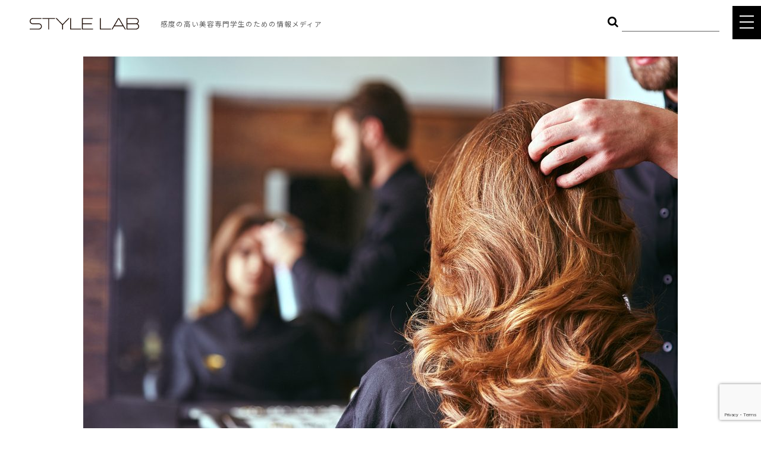

--- FILE ---
content_type: text/html; charset=UTF-8
request_url: https://style-lab.info/topics/1440/
body_size: 14769
content:
<!DOCTYPE html>
<html lang="ja">
<head>


<!-- Google Tag Manager -->
<!-- End Google Tag Manager -->


<meta http-equiv="X-UA-Compatible" content="IE=edge">
<meta charset="UTF-8">

<meta name="viewport" content="width=device-width, initial-scale=1, maximum-scale=1, user-scalable=0">

<link rel="apple-touch-icon" href="/wp-content/themes/style-lab/common/touch-icon.png" />
<link rel="shortcut icon" href="/wp-content/themes/style-lab/common/favicon.ico" />

<link rel="stylesheet" type="text/css" href="/wp-content/themes/style-lab/common/css/reset.css">
<link rel="stylesheet" type="text/css" href="/wp-content/themes/style-lab/common/css/import.css">
<link href="https://fonts.googleapis.com/earlyaccess/sawarabimincho.css" rel="stylesheet">
<link rel="stylesheet" type="text/css" href="/wp-content/themes/style-lab/common/js/drawer/drawer.css">






		<!-- All in One SEO 4.1.6.2 -->
		<title>女性必読☆男性美容師ならではの見えない努力教えます！！ | style-lab</title>
		<meta name="description" content="よく「男性と女性は違う生き物だ」と言いますが、確かに別の生き物ですよね（笑）だからこそ、特別な努力や悩みもあるのです。それは、女性に共感できる感性を磨くという事です。女性の髪を綺麗にするには、「女性の考え方」などが分かっ […]" />
		<meta name="robots" content="max-image-preview:large" />
		<meta name="keywords" content="女友達を増やす,髪を伸ばしてみる,男性美容師,足立孝史,gratii,男性と女性は違う生き物" />
		<link rel="canonical" href="https://style-lab.info/topics/1440/" />
		<meta property="og:locale" content="ja_JP" />
		<meta property="og:site_name" content="「時代をリードする美容師のための情報メディア｜STYLE LAB" />
		<meta property="og:type" content="article" />
		<meta property="og:title" content="女性必読☆男性美容師ならではの見えない努力教えます！！ | style-lab" />
		<meta property="og:description" content="よく「男性と女性は違う生き物だ」と言いますが、確かに別の生き物ですよね（笑）だからこそ、特別な努力や悩みもあるのです。それは、女性に共感できる感性を磨くという事です。女性の髪を綺麗にするには、「女性の考え方」などが分かっ […]" />
		<meta property="og:url" content="https://style-lab.info/topics/1440/" />
		<meta property="fb:admins" content="100003803984175" />
		<meta property="og:image" content="https://style-lab.info/wp-content/uploads/2016/03/shutterstock_380387038.jpg" />
		<meta property="og:image:secure_url" content="https://style-lab.info/wp-content/uploads/2016/03/shutterstock_380387038.jpg" />
		<meta property="og:image:width" content="1000" />
		<meta property="og:image:height" content="667" />
		<meta property="article:published_time" content="2018-04-16T15:00:54+00:00" />
		<meta property="article:modified_time" content="2018-04-10T01:48:24+00:00" />
		<meta property="article:publisher" content="https://www.facebook.com/Style-Lab-1427922534187571/" />
		<meta name="twitter:card" content="summary" />
		<meta name="twitter:title" content="女性必読☆男性美容師ならではの見えない努力教えます！！ | style-lab" />
		<meta name="twitter:description" content="よく「男性と女性は違う生き物だ」と言いますが、確かに別の生き物ですよね（笑）だからこそ、特別な努力や悩みもあるのです。それは、女性に共感できる感性を磨くという事です。女性の髪を綺麗にするには、「女性の考え方」などが分かっ […]" />
		<meta name="twitter:image" content="https://style-lab.info/wp-content/uploads/2016/03/shutterstock_380387038.jpg" />
		<meta name="google" content="nositelinkssearchbox" />
		<script type="application/ld+json" class="aioseo-schema">
			{"@context":"https:\/\/schema.org","@graph":[{"@type":"WebSite","@id":"https:\/\/style-lab.info\/#website","url":"https:\/\/style-lab.info\/","name":"style-lab","description":"\u300c\u7f8e\u300d\u3092\u8ffd\u6c42\u3059\u308b\u30d7\u30ed\u30d5\u30a7\u30c3\u30b7\u30e7\u30ca\u30eb\u9054\u306b\u3088\u308b\u60c5\u5831\u767a\u4fe1\u30e1\u30c7\u30a3\u30a2","inLanguage":"ja","publisher":{"@id":"https:\/\/style-lab.info\/#organization"}},{"@type":"Organization","@id":"https:\/\/style-lab.info\/#organization","name":"style-lab","url":"https:\/\/style-lab.info\/","sameAs":["https:\/\/www.facebook.com\/Style-Lab-1427922534187571\/"]},{"@type":"BreadcrumbList","@id":"https:\/\/style-lab.info\/topics\/1440\/#breadcrumblist","itemListElement":[{"@type":"ListItem","@id":"https:\/\/style-lab.info\/#listItem","position":1,"item":{"@type":"WebPage","@id":"https:\/\/style-lab.info\/","name":"\u30db\u30fc\u30e0","description":"Instagram\u4e0a\u3067\u958b\u50ac\u3055\u308c\u308b\u300c\u5168\u56fd\u7f8e\u5bb9\u5c02\u9580\u5b66\u751f\u30d8\u30a2\u30e1\u30a4\u30af\u7dcf\u9078\u6319\u300d\u3092\u306f\u3058\u3081\u3001\u611f\u5ea6\u306e\u9ad8\u3044\u7f8e\u5bb9\u5c02\u9580\u5b66\u751f\u306b\u5411\u3051\u3066\u69d8\u3005\u306a\u30b3\u30f3\u30c6\u30f3\u30c4\u3092\u767a\u4fe1\u3059\u308b\u65b0\u3057\u3044\u60c5\u5831\u30e1\u30c7\u30a3\u30a2\u3002","url":"https:\/\/style-lab.info\/"}}]},{"@type":"Person","@id":"https:\/\/style-lab.info\/topics\/author\/style-lab\/#author","url":"https:\/\/style-lab.info\/topics\/author\/style-lab\/","name":"style-lab","image":{"@type":"ImageObject","@id":"https:\/\/style-lab.info\/topics\/1440\/#authorImage","url":"https:\/\/secure.gravatar.com\/avatar\/6c1046f76bcb31f8c8142a8431431093?s=96&d=mm&r=g","width":96,"height":96,"caption":"style-lab"}},{"@type":"WebPage","@id":"https:\/\/style-lab.info\/topics\/1440\/#webpage","url":"https:\/\/style-lab.info\/topics\/1440\/","name":"\u5973\u6027\u5fc5\u8aad\u2606\u7537\u6027\u7f8e\u5bb9\u5e2b\u306a\u3089\u3067\u306f\u306e\u898b\u3048\u306a\u3044\u52aa\u529b\u6559\u3048\u307e\u3059\uff01\uff01 | style-lab","description":"\u3088\u304f\u300c\u7537\u6027\u3068\u5973\u6027\u306f\u9055\u3046\u751f\u304d\u7269\u3060\u300d\u3068\u8a00\u3044\u307e\u3059\u304c\u3001\u78ba\u304b\u306b\u5225\u306e\u751f\u304d\u7269\u3067\u3059\u3088\u306d\uff08\u7b11\uff09\u3060\u304b\u3089\u3053\u305d\u3001\u7279\u5225\u306a\u52aa\u529b\u3084\u60a9\u307f\u3082\u3042\u308b\u306e\u3067\u3059\u3002\u305d\u308c\u306f\u3001\u5973\u6027\u306b\u5171\u611f\u3067\u304d\u308b\u611f\u6027\u3092\u78e8\u304f\u3068\u3044\u3046\u4e8b\u3067\u3059\u3002\u5973\u6027\u306e\u9aea\u3092\u7dba\u9e97\u306b\u3059\u308b\u306b\u306f\u3001\u300c\u5973\u6027\u306e\u8003\u3048\u65b9\u300d\u306a\u3069\u304c\u5206\u304b\u3063 [\u2026]","inLanguage":"ja","isPartOf":{"@id":"https:\/\/style-lab.info\/#website"},"breadcrumb":{"@id":"https:\/\/style-lab.info\/topics\/1440\/#breadcrumblist"},"author":"https:\/\/style-lab.info\/topics\/author\/style-lab\/#author","creator":"https:\/\/style-lab.info\/topics\/author\/style-lab\/#author","image":{"@type":"ImageObject","@id":"https:\/\/style-lab.info\/#mainImage","url":"https:\/\/style-lab.info\/wp-content\/uploads\/2016\/03\/shutterstock_380387038.jpg","width":1000,"height":667},"primaryImageOfPage":{"@id":"https:\/\/style-lab.info\/topics\/1440\/#mainImage"},"datePublished":"2018-04-16T15:00:54+09:00","dateModified":"2018-04-10T01:48:24+09:00"},{"@type":"Article","@id":"https:\/\/style-lab.info\/topics\/1440\/#article","name":"\u5973\u6027\u5fc5\u8aad\u2606\u7537\u6027\u7f8e\u5bb9\u5e2b\u306a\u3089\u3067\u306f\u306e\u898b\u3048\u306a\u3044\u52aa\u529b\u6559\u3048\u307e\u3059\uff01\uff01 | style-lab","description":"\u3088\u304f\u300c\u7537\u6027\u3068\u5973\u6027\u306f\u9055\u3046\u751f\u304d\u7269\u3060\u300d\u3068\u8a00\u3044\u307e\u3059\u304c\u3001\u78ba\u304b\u306b\u5225\u306e\u751f\u304d\u7269\u3067\u3059\u3088\u306d\uff08\u7b11\uff09\u3060\u304b\u3089\u3053\u305d\u3001\u7279\u5225\u306a\u52aa\u529b\u3084\u60a9\u307f\u3082\u3042\u308b\u306e\u3067\u3059\u3002\u305d\u308c\u306f\u3001\u5973\u6027\u306b\u5171\u611f\u3067\u304d\u308b\u611f\u6027\u3092\u78e8\u304f\u3068\u3044\u3046\u4e8b\u3067\u3059\u3002\u5973\u6027\u306e\u9aea\u3092\u7dba\u9e97\u306b\u3059\u308b\u306b\u306f\u3001\u300c\u5973\u6027\u306e\u8003\u3048\u65b9\u300d\u306a\u3069\u304c\u5206\u304b\u3063 [\u2026]","inLanguage":"ja","headline":"\u5973\u6027\u5fc5\u8aad\u2606\u7537\u6027\u7f8e\u5bb9\u5e2b\u306a\u3089\u3067\u306f\u306e\u898b\u3048\u306a\u3044\u52aa\u529b\u6559\u3048\u307e\u3059\uff01\uff01","author":{"@id":"https:\/\/style-lab.info\/topics\/author\/style-lab\/#author"},"publisher":{"@id":"https:\/\/style-lab.info\/#organization"},"datePublished":"2018-04-16T15:00:54+09:00","dateModified":"2018-04-10T01:48:24+09:00","articleSection":"Hair, \u8db3\u7acb \u5b5d\u53f2","mainEntityOfPage":{"@id":"https:\/\/style-lab.info\/topics\/1440\/#webpage"},"isPartOf":{"@id":"https:\/\/style-lab.info\/topics\/1440\/#webpage"},"image":{"@type":"ImageObject","@id":"https:\/\/style-lab.info\/#articleImage","url":"https:\/\/style-lab.info\/wp-content\/uploads\/2016\/03\/shutterstock_380387038.jpg","width":1000,"height":667}}]}
		</script>
		<script type="text/javascript" >
			window.ga=window.ga||function(){(ga.q=ga.q||[]).push(arguments)};ga.l=+new Date;
			ga('create', "UA-72006885-1", 'auto');
			ga('send', 'pageview');
		</script>
		<script async src="https://www.google-analytics.com/analytics.js"></script>
		<!-- All in One SEO -->

<link rel='dns-prefetch' href='//secure.gravatar.com' />
<link rel='dns-prefetch' href='//www.google.com' />
<link rel='dns-prefetch' href='//s.w.org' />
<link rel='dns-prefetch' href='//v0.wordpress.com' />
<link rel="alternate" type="application/rss+xml" title="style-lab &raquo; 女性必読☆男性美容師ならではの見えない努力教えます！！ のコメントのフィード" href="https://style-lab.info/topics/1440/feed/" />
<script type="text/javascript">
window._wpemojiSettings = {"baseUrl":"https:\/\/s.w.org\/images\/core\/emoji\/13.1.0\/72x72\/","ext":".png","svgUrl":"https:\/\/s.w.org\/images\/core\/emoji\/13.1.0\/svg\/","svgExt":".svg","source":{"concatemoji":"https:\/\/style-lab.info\/wp-includes\/js\/wp-emoji-release.min.js?ver=5.9.12"}};
/*! This file is auto-generated */
!function(e,a,t){var n,r,o,i=a.createElement("canvas"),p=i.getContext&&i.getContext("2d");function s(e,t){var a=String.fromCharCode;p.clearRect(0,0,i.width,i.height),p.fillText(a.apply(this,e),0,0);e=i.toDataURL();return p.clearRect(0,0,i.width,i.height),p.fillText(a.apply(this,t),0,0),e===i.toDataURL()}function c(e){var t=a.createElement("script");t.src=e,t.defer=t.type="text/javascript",a.getElementsByTagName("head")[0].appendChild(t)}for(o=Array("flag","emoji"),t.supports={everything:!0,everythingExceptFlag:!0},r=0;r<o.length;r++)t.supports[o[r]]=function(e){if(!p||!p.fillText)return!1;switch(p.textBaseline="top",p.font="600 32px Arial",e){case"flag":return s([127987,65039,8205,9895,65039],[127987,65039,8203,9895,65039])?!1:!s([55356,56826,55356,56819],[55356,56826,8203,55356,56819])&&!s([55356,57332,56128,56423,56128,56418,56128,56421,56128,56430,56128,56423,56128,56447],[55356,57332,8203,56128,56423,8203,56128,56418,8203,56128,56421,8203,56128,56430,8203,56128,56423,8203,56128,56447]);case"emoji":return!s([10084,65039,8205,55357,56613],[10084,65039,8203,55357,56613])}return!1}(o[r]),t.supports.everything=t.supports.everything&&t.supports[o[r]],"flag"!==o[r]&&(t.supports.everythingExceptFlag=t.supports.everythingExceptFlag&&t.supports[o[r]]);t.supports.everythingExceptFlag=t.supports.everythingExceptFlag&&!t.supports.flag,t.DOMReady=!1,t.readyCallback=function(){t.DOMReady=!0},t.supports.everything||(n=function(){t.readyCallback()},a.addEventListener?(a.addEventListener("DOMContentLoaded",n,!1),e.addEventListener("load",n,!1)):(e.attachEvent("onload",n),a.attachEvent("onreadystatechange",function(){"complete"===a.readyState&&t.readyCallback()})),(n=t.source||{}).concatemoji?c(n.concatemoji):n.wpemoji&&n.twemoji&&(c(n.twemoji),c(n.wpemoji)))}(window,document,window._wpemojiSettings);
</script>
<style type="text/css">
img.wp-smiley,
img.emoji {
	display: inline !important;
	border: none !important;
	box-shadow: none !important;
	height: 1em !important;
	width: 1em !important;
	margin: 0 0.07em !important;
	vertical-align: -0.1em !important;
	background: none !important;
	padding: 0 !important;
}
</style>
	<link rel='stylesheet' id='wp-block-library-css'  href='https://style-lab.info/wp-includes/css/dist/block-library/style.min.css?ver=5.9.12' type='text/css' media='all' />
<style id='wp-block-library-inline-css' type='text/css'>
.has-text-align-justify{text-align:justify;}
</style>
<link rel='stylesheet' id='mediaelement-css'  href='https://style-lab.info/wp-includes/js/mediaelement/mediaelementplayer-legacy.min.css?ver=4.2.16' type='text/css' media='all' />
<link rel='stylesheet' id='wp-mediaelement-css'  href='https://style-lab.info/wp-includes/js/mediaelement/wp-mediaelement.min.css?ver=5.9.12' type='text/css' media='all' />
<style id='global-styles-inline-css' type='text/css'>
body{--wp--preset--color--black: #000000;--wp--preset--color--cyan-bluish-gray: #abb8c3;--wp--preset--color--white: #ffffff;--wp--preset--color--pale-pink: #f78da7;--wp--preset--color--vivid-red: #cf2e2e;--wp--preset--color--luminous-vivid-orange: #ff6900;--wp--preset--color--luminous-vivid-amber: #fcb900;--wp--preset--color--light-green-cyan: #7bdcb5;--wp--preset--color--vivid-green-cyan: #00d084;--wp--preset--color--pale-cyan-blue: #8ed1fc;--wp--preset--color--vivid-cyan-blue: #0693e3;--wp--preset--color--vivid-purple: #9b51e0;--wp--preset--gradient--vivid-cyan-blue-to-vivid-purple: linear-gradient(135deg,rgba(6,147,227,1) 0%,rgb(155,81,224) 100%);--wp--preset--gradient--light-green-cyan-to-vivid-green-cyan: linear-gradient(135deg,rgb(122,220,180) 0%,rgb(0,208,130) 100%);--wp--preset--gradient--luminous-vivid-amber-to-luminous-vivid-orange: linear-gradient(135deg,rgba(252,185,0,1) 0%,rgba(255,105,0,1) 100%);--wp--preset--gradient--luminous-vivid-orange-to-vivid-red: linear-gradient(135deg,rgba(255,105,0,1) 0%,rgb(207,46,46) 100%);--wp--preset--gradient--very-light-gray-to-cyan-bluish-gray: linear-gradient(135deg,rgb(238,238,238) 0%,rgb(169,184,195) 100%);--wp--preset--gradient--cool-to-warm-spectrum: linear-gradient(135deg,rgb(74,234,220) 0%,rgb(151,120,209) 20%,rgb(207,42,186) 40%,rgb(238,44,130) 60%,rgb(251,105,98) 80%,rgb(254,248,76) 100%);--wp--preset--gradient--blush-light-purple: linear-gradient(135deg,rgb(255,206,236) 0%,rgb(152,150,240) 100%);--wp--preset--gradient--blush-bordeaux: linear-gradient(135deg,rgb(254,205,165) 0%,rgb(254,45,45) 50%,rgb(107,0,62) 100%);--wp--preset--gradient--luminous-dusk: linear-gradient(135deg,rgb(255,203,112) 0%,rgb(199,81,192) 50%,rgb(65,88,208) 100%);--wp--preset--gradient--pale-ocean: linear-gradient(135deg,rgb(255,245,203) 0%,rgb(182,227,212) 50%,rgb(51,167,181) 100%);--wp--preset--gradient--electric-grass: linear-gradient(135deg,rgb(202,248,128) 0%,rgb(113,206,126) 100%);--wp--preset--gradient--midnight: linear-gradient(135deg,rgb(2,3,129) 0%,rgb(40,116,252) 100%);--wp--preset--duotone--dark-grayscale: url('#wp-duotone-dark-grayscale');--wp--preset--duotone--grayscale: url('#wp-duotone-grayscale');--wp--preset--duotone--purple-yellow: url('#wp-duotone-purple-yellow');--wp--preset--duotone--blue-red: url('#wp-duotone-blue-red');--wp--preset--duotone--midnight: url('#wp-duotone-midnight');--wp--preset--duotone--magenta-yellow: url('#wp-duotone-magenta-yellow');--wp--preset--duotone--purple-green: url('#wp-duotone-purple-green');--wp--preset--duotone--blue-orange: url('#wp-duotone-blue-orange');--wp--preset--font-size--small: 13px;--wp--preset--font-size--medium: 20px;--wp--preset--font-size--large: 36px;--wp--preset--font-size--x-large: 42px;}.has-black-color{color: var(--wp--preset--color--black) !important;}.has-cyan-bluish-gray-color{color: var(--wp--preset--color--cyan-bluish-gray) !important;}.has-white-color{color: var(--wp--preset--color--white) !important;}.has-pale-pink-color{color: var(--wp--preset--color--pale-pink) !important;}.has-vivid-red-color{color: var(--wp--preset--color--vivid-red) !important;}.has-luminous-vivid-orange-color{color: var(--wp--preset--color--luminous-vivid-orange) !important;}.has-luminous-vivid-amber-color{color: var(--wp--preset--color--luminous-vivid-amber) !important;}.has-light-green-cyan-color{color: var(--wp--preset--color--light-green-cyan) !important;}.has-vivid-green-cyan-color{color: var(--wp--preset--color--vivid-green-cyan) !important;}.has-pale-cyan-blue-color{color: var(--wp--preset--color--pale-cyan-blue) !important;}.has-vivid-cyan-blue-color{color: var(--wp--preset--color--vivid-cyan-blue) !important;}.has-vivid-purple-color{color: var(--wp--preset--color--vivid-purple) !important;}.has-black-background-color{background-color: var(--wp--preset--color--black) !important;}.has-cyan-bluish-gray-background-color{background-color: var(--wp--preset--color--cyan-bluish-gray) !important;}.has-white-background-color{background-color: var(--wp--preset--color--white) !important;}.has-pale-pink-background-color{background-color: var(--wp--preset--color--pale-pink) !important;}.has-vivid-red-background-color{background-color: var(--wp--preset--color--vivid-red) !important;}.has-luminous-vivid-orange-background-color{background-color: var(--wp--preset--color--luminous-vivid-orange) !important;}.has-luminous-vivid-amber-background-color{background-color: var(--wp--preset--color--luminous-vivid-amber) !important;}.has-light-green-cyan-background-color{background-color: var(--wp--preset--color--light-green-cyan) !important;}.has-vivid-green-cyan-background-color{background-color: var(--wp--preset--color--vivid-green-cyan) !important;}.has-pale-cyan-blue-background-color{background-color: var(--wp--preset--color--pale-cyan-blue) !important;}.has-vivid-cyan-blue-background-color{background-color: var(--wp--preset--color--vivid-cyan-blue) !important;}.has-vivid-purple-background-color{background-color: var(--wp--preset--color--vivid-purple) !important;}.has-black-border-color{border-color: var(--wp--preset--color--black) !important;}.has-cyan-bluish-gray-border-color{border-color: var(--wp--preset--color--cyan-bluish-gray) !important;}.has-white-border-color{border-color: var(--wp--preset--color--white) !important;}.has-pale-pink-border-color{border-color: var(--wp--preset--color--pale-pink) !important;}.has-vivid-red-border-color{border-color: var(--wp--preset--color--vivid-red) !important;}.has-luminous-vivid-orange-border-color{border-color: var(--wp--preset--color--luminous-vivid-orange) !important;}.has-luminous-vivid-amber-border-color{border-color: var(--wp--preset--color--luminous-vivid-amber) !important;}.has-light-green-cyan-border-color{border-color: var(--wp--preset--color--light-green-cyan) !important;}.has-vivid-green-cyan-border-color{border-color: var(--wp--preset--color--vivid-green-cyan) !important;}.has-pale-cyan-blue-border-color{border-color: var(--wp--preset--color--pale-cyan-blue) !important;}.has-vivid-cyan-blue-border-color{border-color: var(--wp--preset--color--vivid-cyan-blue) !important;}.has-vivid-purple-border-color{border-color: var(--wp--preset--color--vivid-purple) !important;}.has-vivid-cyan-blue-to-vivid-purple-gradient-background{background: var(--wp--preset--gradient--vivid-cyan-blue-to-vivid-purple) !important;}.has-light-green-cyan-to-vivid-green-cyan-gradient-background{background: var(--wp--preset--gradient--light-green-cyan-to-vivid-green-cyan) !important;}.has-luminous-vivid-amber-to-luminous-vivid-orange-gradient-background{background: var(--wp--preset--gradient--luminous-vivid-amber-to-luminous-vivid-orange) !important;}.has-luminous-vivid-orange-to-vivid-red-gradient-background{background: var(--wp--preset--gradient--luminous-vivid-orange-to-vivid-red) !important;}.has-very-light-gray-to-cyan-bluish-gray-gradient-background{background: var(--wp--preset--gradient--very-light-gray-to-cyan-bluish-gray) !important;}.has-cool-to-warm-spectrum-gradient-background{background: var(--wp--preset--gradient--cool-to-warm-spectrum) !important;}.has-blush-light-purple-gradient-background{background: var(--wp--preset--gradient--blush-light-purple) !important;}.has-blush-bordeaux-gradient-background{background: var(--wp--preset--gradient--blush-bordeaux) !important;}.has-luminous-dusk-gradient-background{background: var(--wp--preset--gradient--luminous-dusk) !important;}.has-pale-ocean-gradient-background{background: var(--wp--preset--gradient--pale-ocean) !important;}.has-electric-grass-gradient-background{background: var(--wp--preset--gradient--electric-grass) !important;}.has-midnight-gradient-background{background: var(--wp--preset--gradient--midnight) !important;}.has-small-font-size{font-size: var(--wp--preset--font-size--small) !important;}.has-medium-font-size{font-size: var(--wp--preset--font-size--medium) !important;}.has-large-font-size{font-size: var(--wp--preset--font-size--large) !important;}.has-x-large-font-size{font-size: var(--wp--preset--font-size--x-large) !important;}
</style>
<link rel='stylesheet' id='contact-form-7-css'  href='https://style-lab.info/wp-content/plugins/contact-form-7/includes/css/styles.css?ver=5.5.4' type='text/css' media='all' />
<link rel='stylesheet' id='jetpack_css-css'  href='https://style-lab.info/wp-content/plugins/jetpack/css/jetpack.css?ver=10.6.2' type='text/css' media='all' />
<link rel="https://api.w.org/" href="https://style-lab.info/wp-json/" /><link rel="alternate" type="application/json" href="https://style-lab.info/wp-json/wp/v2/posts/1440" /><link rel="EditURI" type="application/rsd+xml" title="RSD" href="https://style-lab.info/xmlrpc.php?rsd" />
<link rel="wlwmanifest" type="application/wlwmanifest+xml" href="https://style-lab.info/wp-includes/wlwmanifest.xml" /> 
<meta name="generator" content="WordPress 5.9.12" />
<link rel='shortlink' href='https://wp.me/p7pMih-ne' />
<link rel="alternate" type="application/json+oembed" href="https://style-lab.info/wp-json/oembed/1.0/embed?url=https%3A%2F%2Fstyle-lab.info%2Ftopics%2F1440%2F" />
<link rel="alternate" type="text/xml+oembed" href="https://style-lab.info/wp-json/oembed/1.0/embed?url=https%3A%2F%2Fstyle-lab.info%2Ftopics%2F1440%2F&#038;format=xml" />
<style type='text/css'>img#wpstats{display:none}</style>
	

</head>

<body class="drawer drawer--top single">



<!-- Google Tag Manager (noscript) -->

<!-- End Google Tag Manager (noscript) -->








<header class="x2">
<h1>感度の高い美容専門学生のための情報メディア</h1>
<h2><a href="/" id="logo">STYLE LAB</a></h2>

<ul class="snsIcon">
<!--
<li><a href="https://www.facebook.com/Style-Lab-1427922534187571/" target="_blank" rel="nofollow"><i class="fa fa-facebook" aria-hidden="true"></i></a></li>
<li><a href="https://twitter.com/style_lab_info" target="_blank" rel="nofollow"><i class="fa fa-twitter" aria-hidden="true"></i></a></li>
-->
<li><a href="https://www.instagram.com/stylelab_official/" target="_blank" rel="nofollow"><i class="fa fa-instagram" aria-hidden="true"></i></a></li>
<li><a href="https://www.youtube.com/channel/UC4hF4JNdkB1plX__7dBaB3A" target="_blank" rel="nofollow"><i class="fa fa-youtube-play" aria-hidden="true"></i>
</a></li>
</ul>

<form id="searchWord" method="get" action="/?">
<input name="mode" value="search" type="hidden">
<button type="submit" class="bt_search"><i class="fa fa-search" aria-hidden="true"></i></button><input type="text" name="s" value="">
</form><!-- /#freeWord -->

</header>



<button type="button" class="drawer-toggle drawer-hamburger">
<span class="sr-only">toggle navigation</span>
<span class="drawer-hamburger-icon"></span>
</button>

<nav class="drawer-nav" role="navigation">
<div id="gNavi">
<h3 id="naviLogo" class="pc"><a href="/">STYLE LAB</a></h3>
<ul class="drawer-menu clearfix">
<li><a href="/sousenkyo/">ヘアメイク総選挙</a></li>
<li><a href="/interview/">INTERVIEW</a></li>
<!--
<li><a href="/talk/">TOKYO JUNCTION</a></li>
-->
<li class="drawer-dropdown"><a class="drawer-menu-item" data-target="#" href="#" data-toggle="dropdown" role="button" aria-expanded="false">TOPICS<span class="drawer-caret"></span></a>
<ul class="drawer-dropdown-menu">
<li><a href="/topics/">ALL</a></li>
<li><a href="/category/hair/">HAIR</a></li>
<li><a href="/category/cosme/">COSME</a></li>
<li><a href="/category/food/">FOOD</a></li>
<li><a href="/category/body/">BODY</a></li>
<li><a href="/category/other/">OTHER</a></li>
<!-- li><a href="/special/">Feature</a></li -->
<!-- li><a href="/teacher/">Teacher</a></li -->
</ul>
</li>
<li><a href="https://www.youtube.com/channel/UC4hF4JNdkB1plX__7dBaB3A" target="_blank">STYLE LAB CHANNEL</a></li>
</ul>


<div class="cLink">
<a href="/company/">COMPANY</a>｜<a href="/policy/">POLICY</a>
</div><!-- /.cLink -->

<ul class="snsIcon">
<li><a href="/contact/"><i class="fa fa-envelope-o" aria-hidden="true"></i></a></li>
<!--
<li><a href="https://www.facebook.com/Style-Lab-1427922534187571/" target="_blank" rel="nofollow"><i class="fa fa-facebook" aria-hidden="true"></i></a></li>
<li><a href="https://twitter.com/style_lab_info" target="_blank" rel="nofollow"><i class="fa fa-twitter" aria-hidden="true"></i></a></li>
-->
<li><a href="https://www.instagram.com/stylelab_official/" target="_blank" rel="nofollow"><i class="fa fa-instagram" aria-hidden="true"></i></a></li>
<li><a href="https://www.youtube.com/channel/UC4hF4JNdkB1plX__7dBaB3A" target="_blank" rel="nofollow"><i class="fa fa-youtube-play" aria-hidden="true"></a></i>
</ul>

</div><!-- /#gNavi -->
</nav>





<main id="main">






<div class="container">
<div class="contents">


<article class="entry">

<div class="eyecatch">
<img width="1000" height="625" src="https://style-lab.info/wp-content/uploads/2016/03/shutterstock_380387038-1000x625.jpg" class="attachment-list-single size-list-single wp-post-image" alt="" data-attachment-id="10781" data-permalink="https://style-lab.info/topics/1440/shutterstock_380387038/" data-orig-file="https://style-lab.info/wp-content/uploads/2016/03/shutterstock_380387038.jpg" data-orig-size="1000,667" data-comments-opened="1" data-image-meta="{&quot;aperture&quot;:&quot;0&quot;,&quot;credit&quot;:&quot;&quot;,&quot;camera&quot;:&quot;&quot;,&quot;caption&quot;:&quot;&quot;,&quot;created_timestamp&quot;:&quot;0&quot;,&quot;copyright&quot;:&quot;&quot;,&quot;focal_length&quot;:&quot;0&quot;,&quot;iso&quot;:&quot;0&quot;,&quot;shutter_speed&quot;:&quot;0&quot;,&quot;title&quot;:&quot;&quot;,&quot;orientation&quot;:&quot;1&quot;}" data-image-title="shutterstock_380387038" data-image-description="" data-image-caption="" data-medium-file="https://style-lab.info/wp-content/uploads/2016/03/shutterstock_380387038-500x334.jpg" data-large-file="https://style-lab.info/wp-content/uploads/2016/03/shutterstock_380387038.jpg" /></div><!-- .eyecatch -->

<div class="date">
<time datetime="2018-04-17">2018.04.17</time><span class="tag">Hair</span>
</div><!-- .date -->

<h2>女性必読☆男性美容師ならではの見えない努力教えます！！</h2>

<div class="author">

足立 孝史
</div><!-- .author -->




<aside>


<p>よく「男性と女性は違う生き物だ」と言いますが、確かに別の生き物ですよね（笑）だからこそ、特別な努力や悩みもあるのです。それは、女性に共感できる感性を磨くという事です。女性の髪を綺麗にするには、「女性の考え方」などが分かっていなければなりません。あくまでワタシ個人の考えですが、そんな男性美容師が努力している事があるのです！</p>
<p>今回は、そんな男性美容師が女性を理解する上で努力している事柄をご紹介します。</p>
<h3>雑誌を読み漁る</h3>
<p><img data-attachment-id="10777" data-permalink="https://style-lab.info/topics/1440/shutterstock_224885602/" data-orig-file="https://style-lab.info/wp-content/uploads/2016/03/shutterstock_224885602.jpg" data-orig-size="1000,667" data-comments-opened="1" data-image-meta="{&quot;aperture&quot;:&quot;0&quot;,&quot;credit&quot;:&quot;&quot;,&quot;camera&quot;:&quot;&quot;,&quot;caption&quot;:&quot;&quot;,&quot;created_timestamp&quot;:&quot;0&quot;,&quot;copyright&quot;:&quot;&quot;,&quot;focal_length&quot;:&quot;0&quot;,&quot;iso&quot;:&quot;0&quot;,&quot;shutter_speed&quot;:&quot;0&quot;,&quot;title&quot;:&quot;&quot;,&quot;orientation&quot;:&quot;1&quot;}" data-image-title="shutterstock_224885602" data-image-description="" data-image-caption="" data-medium-file="https://style-lab.info/wp-content/uploads/2016/03/shutterstock_224885602-500x334.jpg" data-large-file="https://style-lab.info/wp-content/uploads/2016/03/shutterstock_224885602.jpg" loading="lazy" class="aligncenter size-full wp-image-10777" src="http://style-lab.info/wp-content/uploads/2016/03/shutterstock_224885602.jpg" alt="" width="1000" height="667" srcset="https://style-lab.info/wp-content/uploads/2016/03/shutterstock_224885602.jpg 1000w, https://style-lab.info/wp-content/uploads/2016/03/shutterstock_224885602-500x334.jpg 500w, https://style-lab.info/wp-content/uploads/2016/03/shutterstock_224885602-768x512.jpg 768w" sizes="(max-width: 1000px) 100vw, 1000px" /></p>
<p>これは美容師なら誰でもやりますが、熱心な人は自分で買って研究したりして、女性の考えを知るだけでなく、自分の知識を増やす為にも使ったりします。そのため、本屋さんでの女性誌の立ち読みもお手の物です（知らない人から見れば女性誌を読む変態に見えるかもしれません・・・笑）。</p>
<h3>女友達を増やす</h3>
<p><img data-attachment-id="10778" data-permalink="https://style-lab.info/topics/1440/shutterstock_456302248/" data-orig-file="https://style-lab.info/wp-content/uploads/2016/03/shutterstock_456302248.jpg" data-orig-size="1000,668" data-comments-opened="1" data-image-meta="{&quot;aperture&quot;:&quot;0&quot;,&quot;credit&quot;:&quot;&quot;,&quot;camera&quot;:&quot;&quot;,&quot;caption&quot;:&quot;&quot;,&quot;created_timestamp&quot;:&quot;0&quot;,&quot;copyright&quot;:&quot;&quot;,&quot;focal_length&quot;:&quot;0&quot;,&quot;iso&quot;:&quot;0&quot;,&quot;shutter_speed&quot;:&quot;0&quot;,&quot;title&quot;:&quot;&quot;,&quot;orientation&quot;:&quot;1&quot;}" data-image-title="shutterstock_456302248" data-image-description="" data-image-caption="" data-medium-file="https://style-lab.info/wp-content/uploads/2016/03/shutterstock_456302248-500x334.jpg" data-large-file="https://style-lab.info/wp-content/uploads/2016/03/shutterstock_456302248.jpg" loading="lazy" class="aligncenter size-full wp-image-10778" src="http://style-lab.info/wp-content/uploads/2016/03/shutterstock_456302248.jpg" alt="" width="1000" height="668" srcset="https://style-lab.info/wp-content/uploads/2016/03/shutterstock_456302248.jpg 1000w, https://style-lab.info/wp-content/uploads/2016/03/shutterstock_456302248-500x334.jpg 500w, https://style-lab.info/wp-content/uploads/2016/03/shutterstock_456302248-768x513.jpg 768w" sizes="(max-width: 1000px) 100vw, 1000px" /></p>
<p>これは女性の意見を躊躇なくぶつけてくれる友達を持つという事です。接客や提案などに意見を言ってくれる様な友達ができたら最高ですね（決してやましい心はありません・・・笑）。</p>
<h3>衣装などを買いに行く</h3>
<p><img data-attachment-id="10779" data-permalink="https://style-lab.info/topics/1440/shutterstock_589577570/" data-orig-file="https://style-lab.info/wp-content/uploads/2016/03/shutterstock_589577570.jpg" data-orig-size="1000,694" data-comments-opened="1" data-image-meta="{&quot;aperture&quot;:&quot;0&quot;,&quot;credit&quot;:&quot;&quot;,&quot;camera&quot;:&quot;&quot;,&quot;caption&quot;:&quot;&quot;,&quot;created_timestamp&quot;:&quot;0&quot;,&quot;copyright&quot;:&quot;&quot;,&quot;focal_length&quot;:&quot;0&quot;,&quot;iso&quot;:&quot;0&quot;,&quot;shutter_speed&quot;:&quot;0&quot;,&quot;title&quot;:&quot;&quot;,&quot;orientation&quot;:&quot;1&quot;}" data-image-title="shutterstock_589577570" data-image-description="" data-image-caption="" data-medium-file="https://style-lab.info/wp-content/uploads/2016/03/shutterstock_589577570-500x347.jpg" data-large-file="https://style-lab.info/wp-content/uploads/2016/03/shutterstock_589577570.jpg" loading="lazy" class="aligncenter size-full wp-image-10779" src="http://style-lab.info/wp-content/uploads/2016/03/shutterstock_589577570.jpg" alt="" width="1000" height="694" srcset="https://style-lab.info/wp-content/uploads/2016/03/shutterstock_589577570.jpg 1000w, https://style-lab.info/wp-content/uploads/2016/03/shutterstock_589577570-500x347.jpg 500w, https://style-lab.info/wp-content/uploads/2016/03/shutterstock_589577570-768x533.jpg 768w" sizes="(max-width: 1000px) 100vw, 1000px" /></p>
<p>撮影などに力を入れている場合は、自分で衣装を用意する事も少なくありません。普通はモデルさんや女性のスタッフ頼りですが、こだわってやる時は自分で探して買ってきたりもします。女性ばかりの売り場に入って服を手に取り買う。これだけの事ですが、最初はかなり勇気がいります（原宿とか土地柄美容師が多いところは行きやすいです・・・笑）。</p>
<h3>髪を伸ばしてみる</h3>
<p><img data-attachment-id="10780" data-permalink="https://style-lab.info/topics/1440/shutterstock_766413976/" data-orig-file="https://style-lab.info/wp-content/uploads/2016/03/shutterstock_766413976.jpg" data-orig-size="1000,667" data-comments-opened="1" data-image-meta="{&quot;aperture&quot;:&quot;0&quot;,&quot;credit&quot;:&quot;&quot;,&quot;camera&quot;:&quot;&quot;,&quot;caption&quot;:&quot;&quot;,&quot;created_timestamp&quot;:&quot;0&quot;,&quot;copyright&quot;:&quot;&quot;,&quot;focal_length&quot;:&quot;0&quot;,&quot;iso&quot;:&quot;0&quot;,&quot;shutter_speed&quot;:&quot;0&quot;,&quot;title&quot;:&quot;&quot;,&quot;orientation&quot;:&quot;1&quot;}" data-image-title="shutterstock_766413976" data-image-description="" data-image-caption="" data-medium-file="https://style-lab.info/wp-content/uploads/2016/03/shutterstock_766413976-500x334.jpg" data-large-file="https://style-lab.info/wp-content/uploads/2016/03/shutterstock_766413976.jpg" loading="lazy" class="aligncenter size-full wp-image-10780" src="http://style-lab.info/wp-content/uploads/2016/03/shutterstock_766413976.jpg" alt="" width="1000" height="667" srcset="https://style-lab.info/wp-content/uploads/2016/03/shutterstock_766413976.jpg 1000w, https://style-lab.info/wp-content/uploads/2016/03/shutterstock_766413976-500x334.jpg 500w, https://style-lab.info/wp-content/uploads/2016/03/shutterstock_766413976-768x512.jpg 768w" sizes="(max-width: 1000px) 100vw, 1000px" /></p>
<p>伸ばした事もないのにロングのあれこれは分からないですからね。どうでしょう？皆様が知らなかった努力もあるのではないでしょうか？美容師と言えば、昔は女性ばかりの仕事だったのに、今では男性の方が多いのではないでしょうか？そんな現代において、男性だからこそやらなければならない事もあるという事です。</p>
<p>皆さんも、もし周りに男性美容師がいたら、女性を理解する上でどんな努力をしているか聞いてみてくださいね！</p>
<p>&nbsp;</p>
<p>足立 孝史<br />
ヘアサロン「 Gratii」 統括ディレクター<br />
サロンワークを中心に、撮影や講習などもこなすマルチ美容師として活躍中<br />
<a href="http://www.gratii-salons.com">http://www.gratii-salons.com</a></p>

</aside>

</article><!-- /.entry -->

<dl id="shareBtn">
<dt>この記事をシェア</dt>
<dd><a href="http://www.facebook.com/sharer.php?u=https://style-lab.info/topics/1440/" target="_blank"><i class="fa fa-facebook-square" aria-hidden="true"></i></a></dd>
<dd><a href="https://twitter.com/share?url=https://style-lab.info/topics/1440/" target="_blank"><i class="fa fa-twitter-square" aria-hidden="true"></i></a></dd>
</dl><!-- /#shareBtn -->



</div><!-- /.contents -->
</div><!-- /.container -->

<div class="container" id="authorArea">


<!--
<section id="authorBox" class="clearfix">




<dl class="x1"><dt>足立 孝史<dt><dd><p>ヘアサロン「 Gratii」 統括ディレクター<br />
サロンワークを中心に、撮影や講習などもこなすマルチ美容師として活躍中<br />
<a href="http://www.gratii-salons.com">http://www.gratii-salons.com</a></p>
<dd></dl><div class="otherLink"><a href="https://style-lab.info/?txactors=takafumi-adachi%e3%80%80">この筆者の他の記事を見る</a></div>



</section> /#authorBox -->

</div><!-- /.container -->


<div class="container">
<div class="contents">


<h4 class="relation">関連記事</h4>

<section id="articleList" class="clearfix">

<a href="https://style-lab.info/topics/3666/" class="clearfix">
<dl>
<dt>

<img width="1000" height="667" src="https://style-lab.info/wp-content/uploads/2016/07/shutterstock_454102801.jpg" class=" wp-post-image" alt="" loading="lazy" style="" srcset="https://style-lab.info/wp-content/uploads/2016/07/shutterstock_454102801.jpg 1000w, https://style-lab.info/wp-content/uploads/2016/07/shutterstock_454102801-500x334.jpg 500w, https://style-lab.info/wp-content/uploads/2016/07/shutterstock_454102801-768x512.jpg 768w" sizes="(max-width: 1000px) 100vw, 1000px" data-attachment-id="11504" data-permalink="https://style-lab.info/topics/3666/shutterstock_454102801/" data-orig-file="https://style-lab.info/wp-content/uploads/2016/07/shutterstock_454102801.jpg" data-orig-size="1000,667" data-comments-opened="1" data-image-meta="{&quot;aperture&quot;:&quot;0&quot;,&quot;credit&quot;:&quot;&quot;,&quot;camera&quot;:&quot;&quot;,&quot;caption&quot;:&quot;&quot;,&quot;created_timestamp&quot;:&quot;0&quot;,&quot;copyright&quot;:&quot;&quot;,&quot;focal_length&quot;:&quot;0&quot;,&quot;iso&quot;:&quot;0&quot;,&quot;shutter_speed&quot;:&quot;0&quot;,&quot;title&quot;:&quot;&quot;,&quot;orientation&quot;:&quot;1&quot;}" data-image-title="shutterstock_454102801" data-image-description="" data-image-caption="" data-medium-file="https://style-lab.info/wp-content/uploads/2016/07/shutterstock_454102801-500x334.jpg" data-large-file="https://style-lab.info/wp-content/uploads/2016/07/shutterstock_454102801.jpg" />

</dt>
<dd class="title">美容師直伝！！プールの塩素から髪を守る簡単な方法♬</dd>
<dd class="note">いよいよ、夏が近づいてきましたね。プールが待ち遠しいなんて方も多いのではないでしょうか？そんな楽しいプールですが、プール…</dd>
<dd class="date"><time datetime="2018-04-17">2018年7月14日</time></dd>
</dl>
</a>

<a href="https://style-lab.info/topics/1264/" class="clearfix">
<dl>
<dt>

<img width="1000" height="667" src="https://style-lab.info/wp-content/uploads/2016/02/shutterstock_517079887.jpg" class=" wp-post-image" alt="" loading="lazy" style="" srcset="https://style-lab.info/wp-content/uploads/2016/02/shutterstock_517079887.jpg 1000w, https://style-lab.info/wp-content/uploads/2016/02/shutterstock_517079887-500x334.jpg 500w, https://style-lab.info/wp-content/uploads/2016/02/shutterstock_517079887-768x512.jpg 768w" sizes="(max-width: 1000px) 100vw, 1000px" data-attachment-id="11242" data-permalink="https://style-lab.info/topics/1264/shutterstock_517079887/" data-orig-file="https://style-lab.info/wp-content/uploads/2016/02/shutterstock_517079887.jpg" data-orig-size="1000,667" data-comments-opened="1" data-image-meta="{&quot;aperture&quot;:&quot;0&quot;,&quot;credit&quot;:&quot;&quot;,&quot;camera&quot;:&quot;&quot;,&quot;caption&quot;:&quot;&quot;,&quot;created_timestamp&quot;:&quot;0&quot;,&quot;copyright&quot;:&quot;&quot;,&quot;focal_length&quot;:&quot;0&quot;,&quot;iso&quot;:&quot;0&quot;,&quot;shutter_speed&quot;:&quot;0&quot;,&quot;title&quot;:&quot;&quot;,&quot;orientation&quot;:&quot;1&quot;}" data-image-title="shutterstock_517079887" data-image-description="" data-image-caption="" data-medium-file="https://style-lab.info/wp-content/uploads/2016/02/shutterstock_517079887-500x334.jpg" data-large-file="https://style-lab.info/wp-content/uploads/2016/02/shutterstock_517079887.jpg" />

</dt>
<dd class="title">美容師が答えます！トリートメントに対するよくある質問☆</dd>
<dd class="note">さてさて、今回はトリートメントに対する質問が幾つか来たので、まとめて答えさせていただきます。 分かりやすいようにこんな風…</dd>
<dd class="date"><time datetime="2018-04-17">2018年6月13日</time></dd>
</dl>
</a>

<a href="https://style-lab.info/topics/1039/" class="clearfix">
<dl>
<dt>

<img width="1000" height="667" src="https://style-lab.info/wp-content/uploads/2018/05/shutterstock_277426244.jpg" class=" wp-post-image" alt="" loading="lazy" style="" srcset="https://style-lab.info/wp-content/uploads/2018/05/shutterstock_277426244.jpg 1000w, https://style-lab.info/wp-content/uploads/2018/05/shutterstock_277426244-500x334.jpg 500w, https://style-lab.info/wp-content/uploads/2018/05/shutterstock_277426244-768x512.jpg 768w" sizes="(max-width: 1000px) 100vw, 1000px" data-attachment-id="11004" data-permalink="https://style-lab.info/topics/1039/shutterstock_277426244/" data-orig-file="https://style-lab.info/wp-content/uploads/2018/05/shutterstock_277426244.jpg" data-orig-size="1000,667" data-comments-opened="1" data-image-meta="{&quot;aperture&quot;:&quot;0&quot;,&quot;credit&quot;:&quot;&quot;,&quot;camera&quot;:&quot;&quot;,&quot;caption&quot;:&quot;&quot;,&quot;created_timestamp&quot;:&quot;0&quot;,&quot;copyright&quot;:&quot;&quot;,&quot;focal_length&quot;:&quot;0&quot;,&quot;iso&quot;:&quot;0&quot;,&quot;shutter_speed&quot;:&quot;0&quot;,&quot;title&quot;:&quot;&quot;,&quot;orientation&quot;:&quot;1&quot;}" data-image-title="shutterstock_277426244" data-image-description="" data-image-caption="" data-medium-file="https://style-lab.info/wp-content/uploads/2018/05/shutterstock_277426244-500x334.jpg" data-large-file="https://style-lab.info/wp-content/uploads/2018/05/shutterstock_277426244.jpg" />

</dt>
<dd class="title">ズボラ女子必見！髪の退色を防ぐセルフケア♡</dd>
<dd class="note">「最近カラーしたばかりなのに、もう色が落ちてきた・・・・」なんて思っている方はいませんか？絶対落ちないカラーなどはもちろ…</dd>
<dd class="date"><time datetime="2018-04-17">2018年5月14日</time></dd>
</dl>
</a>

<a href="https://style-lab.info/topics/2620/" class="clearfix">
<dl>
<dt>

<img width="1000" height="668" src="https://style-lab.info/wp-content/uploads/2016/05/shutterstock_304486784.jpg" class=" wp-post-image" alt="" loading="lazy" style="" srcset="https://style-lab.info/wp-content/uploads/2016/05/shutterstock_304486784.jpg 1000w, https://style-lab.info/wp-content/uploads/2016/05/shutterstock_304486784-500x334.jpg 500w, https://style-lab.info/wp-content/uploads/2016/05/shutterstock_304486784-768x513.jpg 768w" sizes="(max-width: 1000px) 100vw, 1000px" data-attachment-id="10839" data-permalink="https://style-lab.info/topics/2620/shutterstock_304486784/" data-orig-file="https://style-lab.info/wp-content/uploads/2016/05/shutterstock_304486784.jpg" data-orig-size="1000,668" data-comments-opened="1" data-image-meta="{&quot;aperture&quot;:&quot;0&quot;,&quot;credit&quot;:&quot;&quot;,&quot;camera&quot;:&quot;&quot;,&quot;caption&quot;:&quot;&quot;,&quot;created_timestamp&quot;:&quot;0&quot;,&quot;copyright&quot;:&quot;&quot;,&quot;focal_length&quot;:&quot;0&quot;,&quot;iso&quot;:&quot;0&quot;,&quot;shutter_speed&quot;:&quot;0&quot;,&quot;title&quot;:&quot;&quot;,&quot;orientation&quot;:&quot;1&quot;}" data-image-title="shutterstock_304486784" data-image-description="" data-image-caption="" data-medium-file="https://style-lab.info/wp-content/uploads/2016/05/shutterstock_304486784-500x334.jpg" data-large-file="https://style-lab.info/wp-content/uploads/2016/05/shutterstock_304486784.jpg" />

</dt>
<dd class="title">スタイリストが教える！髪を伸ばす際には覚悟が必要なんです</dd>
<dd class="note">「髪を切りすぎたから伸ばしたい！」「気分転換に伸ばしたい！」なんて方は極めて多いと思います。しかし、髪を伸ばすと言っても…</dd>
<dd class="date"><time datetime="2018-04-17">2018年4月22日</time></dd>
</dl>
</a>

<a href="https://style-lab.info/topics/2529/" class="clearfix">
<dl>
<dt>

<img width="1000" height="667" src="https://style-lab.info/wp-content/uploads/2016/05/shutterstock_585544064.jpg" class=" wp-post-image" alt="" loading="lazy" style="" srcset="https://style-lab.info/wp-content/uploads/2016/05/shutterstock_585544064.jpg 1000w, https://style-lab.info/wp-content/uploads/2016/05/shutterstock_585544064-500x334.jpg 500w, https://style-lab.info/wp-content/uploads/2016/05/shutterstock_585544064-768x512.jpg 768w" sizes="(max-width: 1000px) 100vw, 1000px" data-attachment-id="10789" data-permalink="https://style-lab.info/topics/2529/shutterstock_585544064/" data-orig-file="https://style-lab.info/wp-content/uploads/2016/05/shutterstock_585544064.jpg" data-orig-size="1000,667" data-comments-opened="1" data-image-meta="{&quot;aperture&quot;:&quot;0&quot;,&quot;credit&quot;:&quot;&quot;,&quot;camera&quot;:&quot;&quot;,&quot;caption&quot;:&quot;&quot;,&quot;created_timestamp&quot;:&quot;0&quot;,&quot;copyright&quot;:&quot;&quot;,&quot;focal_length&quot;:&quot;0&quot;,&quot;iso&quot;:&quot;0&quot;,&quot;shutter_speed&quot;:&quot;0&quot;,&quot;title&quot;:&quot;&quot;,&quot;orientation&quot;:&quot;1&quot;}" data-image-title="shutterstock_585544064" data-image-description="" data-image-caption="" data-medium-file="https://style-lab.info/wp-content/uploads/2016/05/shutterstock_585544064-500x334.jpg" data-large-file="https://style-lab.info/wp-content/uploads/2016/05/shutterstock_585544064.jpg" />

</dt>
<dd class="title">気をつけよう！頭皮の老いは顔の老い☆</dd>
<dd class="note">年齢と共に顔が下がってくるのは老いの現象の一つですが、この原因の一つに「頭皮の老化」が入っているのはご存知でしょうか？簡…</dd>
<dd class="date"><time datetime="2018-04-17">2018年4月20日</time></dd>
</dl>
</a>
<!-- Similar Posts took 223.393 ms -->

</section><!-- /#articleList -->

</div><!-- /.contents -->
</div><!-- /.container -->

</main>


<footer>


<section id="footer">

<h2 id="footLogo"><a href="/">STYLE LAB</a></h2>

<div class="clearfix">

<nav class="footNavi">
<h3>CATEGORY</h3>
<ul class="clearfix">
<li><a href="/category/hair/">HAIR</a></li>
<li><a href="/category/cosme/">COSME</a></li>
<li><a href="/category/food/">FOOD</a></li>
<li><a href="/category/body/">BODY</a></li>
<li><a href="/category/other/">OTHER</a></li>
<!-- li><a href="/special/">Feature</a></li -->
<!-- li><a href="/teacher/">Teacher</a></li -->
</ul>
</nav><!-- /.footNavi -->

<nav class="footNavi">
<h3>MENU</h3>
<ul class="clearfix">
<li><a href="/sousenkyo/">ヘアメイク総選挙</a></li>
<li><a href="/interview/">INTERVIEW</a></li>
<!--
<li><a href="/talk/">TOKYO JUNCTION</a></li>
-->
<li><a href="https://www.youtube.com/channel/UC4hF4JNdkB1plX__7dBaB3A" target="_blank">STYLE LAB CHANNEL</a></li>
<li><a href="https://www.ohkushi.co.jp/recruit/" target="_blank">CAREER</a></li>
<li><a href="/company/">COMPANY</a></li>
<li><a href="/policy/">POLICY</a></li>
<li class="snsIcon">
<ul>

<li><a href="/contact/"><i class="fa fa-envelope-o" aria-hidden="true"></i></a></li>
<!--
<li><a href="https://www.facebook.com/Style-Lab-1427922534187571/" target="_blank" rel="nofollow"><i class="fa fa-facebook" aria-hidden="true"></i></a></li>
<li><a href="https://twitter.com/style_lab_info" target="_blank" rel="nofollow"><i class="fa fa-twitter" aria-hidden="true"></i></a></li>
-->
<li><a href="https://www.instagram.com/stylelab_official/" target="_blank" rel="nofollow"><i class="fa fa-instagram" aria-hidden="true"></i></a></li>
<li><a href="https://www.youtube.com/channel/UC4hF4JNdkB1plX__7dBaB3A" target="_blank" rel="nofollow"><i class="fa fa-youtube-play" aria-hidden="true"></i>
</ul>
</li>
</ul>
</nav><!-- /.footNavi -->


</div><!-- /.clearfix -->
<div id="copyRight">&copy; style lab. All Rights Reserved.</div>
</section><!-- /#footer -->





<div id="pageTop"><a href="JavaScript:scrollTo(0,0)" onClick="slowdownScroll();return false;"><img src="/wp-content/themes/style-lab/common/images/pagetop.png" alt="PAGE TOP" /></a></div>

<script src="/wp-content/themes/style-lab/common/js/jquery-1.11.3.min.js"></script>
<script src="/wp-content/themes/style-lab/common/js/jquery.easing.1.3.js"></script>
<script src="/wp-content/themes/style-lab/common/js/jquery.rollover.js"></script>
<script src="/wp-content/themes/style-lab/common/js/heightLine.js"></script>
<script src="/wp-content/themes/style-lab/common/js/scroll.js"></script>
<script src="/wp-content/themes/style-lab/common/js/jquery.transit.min.js"></script>
<!-- jquery.response.js -->
<script type="text/javascript" src="/wp-content/themes/style-lab/common/js/response.js"></script>

<script type="text/javascript" src="/wp-content/themes/style-lab/common/js/ofi.min.js"></script>
<script>
  objectFitImages();
</script>


<script src="/wp-content/themes/style-lab/common/js/drawer/iscroll.min.js"></script>
<script src="/wp-content/themes/style-lab/common/js/drawer/bootstrap.min.js"></script>
<script src="/wp-content/themes/style-lab/common/js/drawer/drawer.min.js" charset="utf-8"></script>
<script>
$(document).ready(function() {
	$('.drawer').drawer();
});
</script>


<script>
$(function() {
	var showFlug = false;
	var topBtn = $('#pageTop');	
	topBtn.css('bottom', '-300px');
	$(window).scroll(function () {
		if ($(this).scrollTop() >= '100') {
			if (showFlug == false) {
				showFlug = true;
				topBtn.stop().animate({'bottom' : '60px'}, 250);
			}
		} else {
			if (showFlug) {
				showFlug = false;
				topBtn.stop().animate({'bottom' : '-300px'}, 100);
			}
		}
	});
});
</script>



<!-- SVG logo -->
<script>
$(function(){
	$("a#logo").load("/wp-content/themes/style-lab/common/images/logo.svg svg", function(){});
	$("#footLogo a").load("/wp-content/themes/style-lab/common/images/logo.svg svg", function(){});
	$("#naviLogo a").load("/wp-content/themes/style-lab/common/images/logo.svg svg", function(){});
});

</script>

<script type="text/javascript" src="/wp-content/themes/style-lab/common/js/jquery.tile.js"></script>
<script type="application/javascript">
$(function(){
if (window.matchMedia('(min-width: 640px)').matches) {
	$('#articleList dd.title').tile(3);
	$('#articleList dd.note').tile(3);
}else {
}
});
</script>


		<div id="jp-carousel-loading-overlay">
			<div id="jp-carousel-loading-wrapper">
				<span id="jp-carousel-library-loading">&nbsp;</span>
			</div>
		</div>
		<div class="jp-carousel-overlay" style="display: none;">

		<div class="jp-carousel-container">
			<!-- The Carousel Swiper -->
			<div
				class="jp-carousel-wrap swiper-container jp-carousel-swiper-container jp-carousel-transitions"
				itemscope
				itemtype="https://schema.org/ImageGallery">
				<div class="jp-carousel swiper-wrapper"></div>
				<div class="jp-swiper-button-prev swiper-button-prev">
					<svg width="25" height="24" viewBox="0 0 25 24" fill="none" xmlns="http://www.w3.org/2000/svg">
						<mask id="maskPrev" mask-type="alpha" maskUnits="userSpaceOnUse" x="8" y="6" width="9" height="12">
							<path d="M16.2072 16.59L11.6496 12L16.2072 7.41L14.8041 6L8.8335 12L14.8041 18L16.2072 16.59Z" fill="white"/>
						</mask>
						<g mask="url(#maskPrev)">
							<rect x="0.579102" width="23.8823" height="24" fill="#FFFFFF"/>
						</g>
					</svg>
				</div>
				<div class="jp-swiper-button-next swiper-button-next">
					<svg width="25" height="24" viewBox="0 0 25 24" fill="none" xmlns="http://www.w3.org/2000/svg">
						<mask id="maskNext" mask-type="alpha" maskUnits="userSpaceOnUse" x="8" y="6" width="8" height="12">
							<path d="M8.59814 16.59L13.1557 12L8.59814 7.41L10.0012 6L15.9718 12L10.0012 18L8.59814 16.59Z" fill="white"/>
						</mask>
						<g mask="url(#maskNext)">
							<rect x="0.34375" width="23.8822" height="24" fill="#FFFFFF"/>
						</g>
					</svg>
				</div>
			</div>
			<!-- The main close buton -->
			<div class="jp-carousel-close-hint">
				<svg width="25" height="24" viewBox="0 0 25 24" fill="none" xmlns="http://www.w3.org/2000/svg">
					<mask id="maskClose" mask-type="alpha" maskUnits="userSpaceOnUse" x="5" y="5" width="15" height="14">
						<path d="M19.3166 6.41L17.9135 5L12.3509 10.59L6.78834 5L5.38525 6.41L10.9478 12L5.38525 17.59L6.78834 19L12.3509 13.41L17.9135 19L19.3166 17.59L13.754 12L19.3166 6.41Z" fill="white"/>
					</mask>
					<g mask="url(#maskClose)">
						<rect x="0.409668" width="23.8823" height="24" fill="#FFFFFF"/>
					</g>
				</svg>
			</div>
			<!-- Image info, comments and meta -->
			<div class="jp-carousel-info">
				<div class="jp-carousel-info-footer">
					<div class="jp-carousel-pagination-container">
						<div class="jp-swiper-pagination swiper-pagination"></div>
						<div class="jp-carousel-pagination"></div>
					</div>
					<div class="jp-carousel-photo-title-container">
						<h2 class="jp-carousel-photo-caption"></h2>
					</div>
					<div class="jp-carousel-photo-icons-container">
						<a href="#" class="jp-carousel-icon-btn jp-carousel-icon-info" aria-label="写真のメタデータ表示を切り替え">
							<span class="jp-carousel-icon">
								<svg width="25" height="24" viewBox="0 0 25 24" fill="none" xmlns="http://www.w3.org/2000/svg">
									<mask id="maskInfo" mask-type="alpha" maskUnits="userSpaceOnUse" x="2" y="2" width="21" height="20">
										<path fill-rule="evenodd" clip-rule="evenodd" d="M12.7537 2C7.26076 2 2.80273 6.48 2.80273 12C2.80273 17.52 7.26076 22 12.7537 22C18.2466 22 22.7046 17.52 22.7046 12C22.7046 6.48 18.2466 2 12.7537 2ZM11.7586 7V9H13.7488V7H11.7586ZM11.7586 11V17H13.7488V11H11.7586ZM4.79292 12C4.79292 16.41 8.36531 20 12.7537 20C17.142 20 20.7144 16.41 20.7144 12C20.7144 7.59 17.142 4 12.7537 4C8.36531 4 4.79292 7.59 4.79292 12Z" fill="white"/>
									</mask>
									<g mask="url(#maskInfo)">
										<rect x="0.8125" width="23.8823" height="24" fill="#FFFFFF"/>
									</g>
								</svg>
							</span>
						</a>
												<a href="#" class="jp-carousel-icon-btn jp-carousel-icon-comments" aria-label="写真のコメント表示を切り替え">
							<span class="jp-carousel-icon">
								<svg width="25" height="24" viewBox="0 0 25 24" fill="none" xmlns="http://www.w3.org/2000/svg">
									<mask id="maskComments" mask-type="alpha" maskUnits="userSpaceOnUse" x="2" y="2" width="21" height="20">
										<path fill-rule="evenodd" clip-rule="evenodd" d="M4.3271 2H20.2486C21.3432 2 22.2388 2.9 22.2388 4V16C22.2388 17.1 21.3432 18 20.2486 18H6.31729L2.33691 22V4C2.33691 2.9 3.2325 2 4.3271 2ZM6.31729 16H20.2486V4H4.3271V18L6.31729 16Z" fill="white"/>
									</mask>
									<g mask="url(#maskComments)">
										<rect x="0.34668" width="23.8823" height="24" fill="#FFFFFF"/>
									</g>
								</svg>

								<span class="jp-carousel-has-comments-indicator" aria-label="この画像にはコメントがあります。"></span>
							</span>
						</a>
											</div>
				</div>
				<div class="jp-carousel-info-extra">
					<div class="jp-carousel-info-content-wrapper">
						<div class="jp-carousel-photo-title-container">
							<h2 class="jp-carousel-photo-title"></h2>
						</div>
						<div class="jp-carousel-comments-wrapper">
															<div id="jp-carousel-comments-loading">
									<span>コメントを読み込み中…</span>
								</div>
								<div class="jp-carousel-comments"></div>
								<div id="jp-carousel-comment-form-container">
									<span id="jp-carousel-comment-form-spinner">&nbsp;</span>
									<div id="jp-carousel-comment-post-results"></div>
																														<form id="jp-carousel-comment-form">
												<label for="jp-carousel-comment-form-comment-field" class="screen-reader-text">コメントをどうぞ</label>
												<textarea
													name="comment"
													class="jp-carousel-comment-form-field jp-carousel-comment-form-textarea"
													id="jp-carousel-comment-form-comment-field"
													placeholder="コメントをどうぞ"
												></textarea>
												<div id="jp-carousel-comment-form-submit-and-info-wrapper">
													<div id="jp-carousel-comment-form-commenting-as">
																													<fieldset>
																<label for="jp-carousel-comment-form-email-field">メール (必須)</label>
																<input type="text" name="email" class="jp-carousel-comment-form-field jp-carousel-comment-form-text-field" id="jp-carousel-comment-form-email-field" />
															</fieldset>
															<fieldset>
																<label for="jp-carousel-comment-form-author-field">名前 (必須)</label>
																<input type="text" name="author" class="jp-carousel-comment-form-field jp-carousel-comment-form-text-field" id="jp-carousel-comment-form-author-field" />
															</fieldset>
															<fieldset>
																<label for="jp-carousel-comment-form-url-field">サイト</label>
																<input type="text" name="url" class="jp-carousel-comment-form-field jp-carousel-comment-form-text-field" id="jp-carousel-comment-form-url-field" />
															</fieldset>
																											</div>
													<input
														type="submit"
														name="submit"
														class="jp-carousel-comment-form-button"
														id="jp-carousel-comment-form-button-submit"
														value="コメントを送信" />
												</div>
											</form>
																											</div>
													</div>
						<div class="jp-carousel-image-meta">
							<div class="jp-carousel-title-and-caption">
								<div class="jp-carousel-photo-info">
									<h3 class="jp-carousel-caption" itemprop="caption description"></h3>
								</div>

								<div class="jp-carousel-photo-description"></div>
							</div>
							<ul class="jp-carousel-image-exif" style="display: none;"></ul>
							<a class="jp-carousel-image-download" target="_blank" style="display: none;">
								<svg width="25" height="24" viewBox="0 0 25 24" fill="none" xmlns="http://www.w3.org/2000/svg">
									<mask id="mask0" mask-type="alpha" maskUnits="userSpaceOnUse" x="3" y="3" width="19" height="18">
										<path fill-rule="evenodd" clip-rule="evenodd" d="M5.84615 5V19H19.7775V12H21.7677V19C21.7677 20.1 20.8721 21 19.7775 21H5.84615C4.74159 21 3.85596 20.1 3.85596 19V5C3.85596 3.9 4.74159 3 5.84615 3H12.8118V5H5.84615ZM14.802 5V3H21.7677V10H19.7775V6.41L9.99569 16.24L8.59261 14.83L18.3744 5H14.802Z" fill="white"/>
									</mask>
									<g mask="url(#mask0)">
										<rect x="0.870605" width="23.8823" height="24" fill="#FFFFFF"/>
									</g>
								</svg>
								<span class="jp-carousel-download-text"></span>
							</a>
							<div class="jp-carousel-image-map" style="display: none;"></div>
						</div>
					</div>
				</div>
			</div>
		</div>

		</div>
		<script type='text/javascript' src='https://style-lab.info/wp-includes/js/dist/vendor/regenerator-runtime.min.js?ver=0.13.9' id='regenerator-runtime-js'></script>
<script type='text/javascript' src='https://style-lab.info/wp-includes/js/dist/vendor/wp-polyfill.min.js?ver=3.15.0' id='wp-polyfill-js'></script>
<script type='text/javascript' id='contact-form-7-js-extra'>
/* <![CDATA[ */
var wpcf7 = {"api":{"root":"https:\/\/style-lab.info\/wp-json\/","namespace":"contact-form-7\/v1"}};
/* ]]> */
</script>
<script type='text/javascript' src='https://style-lab.info/wp-content/plugins/contact-form-7/includes/js/index.js?ver=5.5.4' id='contact-form-7-js'></script>
<script type='text/javascript' src='https://www.google.com/recaptcha/api.js?render=6LfXuugqAAAAAHVnnJyqUTJ0yPkng6m_oFu0wHiQ&#038;ver=3.0' id='google-recaptcha-js'></script>
<script type='text/javascript' id='wpcf7-recaptcha-js-extra'>
/* <![CDATA[ */
var wpcf7_recaptcha = {"sitekey":"6LfXuugqAAAAAHVnnJyqUTJ0yPkng6m_oFu0wHiQ","actions":{"homepage":"homepage","contactform":"contactform"}};
/* ]]> */
</script>
<script type='text/javascript' src='https://style-lab.info/wp-content/plugins/contact-form-7/modules/recaptcha/index.js?ver=5.5.4' id='wpcf7-recaptcha-js'></script>
<script type='text/javascript' id='jetpack-carousel-js-extra'>
/* <![CDATA[ */
var jetpackSwiperLibraryPath = {"url":"https:\/\/style-lab.info\/wp-content\/plugins\/jetpack\/_inc\/build\/carousel\/swiper-bundle.min.js"};
var jetpackCarouselStrings = {"widths":[370,700,1000,1200,1400,2000],"is_logged_in":"","lang":"ja","ajaxurl":"https:\/\/style-lab.info\/wp-admin\/admin-ajax.php","nonce":"eec82b555f","display_exif":"1","display_comments":"1","display_geo":"1","single_image_gallery":"1","single_image_gallery_media_file":"","background_color":"black","comment":"\u30b3\u30e1\u30f3\u30c8","post_comment":"\u30b3\u30e1\u30f3\u30c8\u3092\u9001\u4fe1","write_comment":"\u30b3\u30e1\u30f3\u30c8\u3092\u3069\u3046\u305e","loading_comments":"\u30b3\u30e1\u30f3\u30c8\u3092\u8aad\u307f\u8fbc\u307f\u4e2d\u2026","download_original":"\u30d5\u30eb\u30b5\u30a4\u30ba\u8868\u793a <span class=\"photo-size\">{0}<span class=\"photo-size-times\">\u00d7<\/span>{1}<\/span>","no_comment_text":"\u30b3\u30e1\u30f3\u30c8\u306e\u30e1\u30c3\u30bb\u30fc\u30b8\u3092\u3054\u8a18\u5165\u304f\u3060\u3055\u3044\u3002","no_comment_email":"\u30b3\u30e1\u30f3\u30c8\u3059\u308b\u306b\u306f\u30e1\u30fc\u30eb\u30a2\u30c9\u30ec\u30b9\u3092\u3054\u8a18\u5165\u304f\u3060\u3055\u3044\u3002","no_comment_author":"\u30b3\u30e1\u30f3\u30c8\u3059\u308b\u306b\u306f\u304a\u540d\u524d\u3092\u3054\u8a18\u5165\u304f\u3060\u3055\u3044\u3002","comment_post_error":"\u30b3\u30e1\u30f3\u30c8\u6295\u7a3f\u306e\u969b\u306b\u30a8\u30e9\u30fc\u304c\u767a\u751f\u3057\u307e\u3057\u305f\u3002\u5f8c\u307b\u3069\u3082\u3046\u4e00\u5ea6\u304a\u8a66\u3057\u304f\u3060\u3055\u3044\u3002","comment_approved":"\u30b3\u30e1\u30f3\u30c8\u304c\u627f\u8a8d\u3055\u308c\u307e\u3057\u305f\u3002","comment_unapproved":"\u30b3\u30e1\u30f3\u30c8\u306f\u627f\u8a8d\u5f85\u3061\u4e2d\u3067\u3059\u3002","camera":"\u30ab\u30e1\u30e9","aperture":"\u7d5e\u308a","shutter_speed":"\u30b7\u30e3\u30c3\u30bf\u30fc\u30b9\u30d4\u30fc\u30c9","focal_length":"\u7126\u70b9\u8ddd\u96e2","copyright":"\u8457\u4f5c\u6a29\u8868\u793a","comment_registration":"0","require_name_email":"1","login_url":"https:\/\/style-lab.info\/wp-login.php?redirect_to=https%3A%2F%2Fstyle-lab.info%2Ftopics%2F1440%2F","blog_id":"1","meta_data":["camera","aperture","shutter_speed","focal_length","copyright"]};
/* ]]> */
</script>
<script type='text/javascript' src='https://style-lab.info/wp-content/plugins/jetpack/_inc/build/carousel/jetpack-carousel.min.js?ver=10.6.2' id='jetpack-carousel-js'></script>
<script src='https://stats.wp.com/e-202605.js' defer></script>
<script>
	_stq = window._stq || [];
	_stq.push([ 'view', {v:'ext',j:'1:10.6.2',blog:'109578197',post:'1440',tz:'9',srv:'style-lab.info'} ]);
	_stq.push([ 'clickTrackerInit', '109578197', '1440' ]);
</script>



</footer>




</body>
</html>

--- FILE ---
content_type: text/html; charset=utf-8
request_url: https://www.google.com/recaptcha/api2/anchor?ar=1&k=6LfXuugqAAAAAHVnnJyqUTJ0yPkng6m_oFu0wHiQ&co=aHR0cHM6Ly9zdHlsZS1sYWIuaW5mbzo0NDM.&hl=en&v=N67nZn4AqZkNcbeMu4prBgzg&size=invisible&anchor-ms=20000&execute-ms=30000&cb=le77irm6iilh
body_size: 48565
content:
<!DOCTYPE HTML><html dir="ltr" lang="en"><head><meta http-equiv="Content-Type" content="text/html; charset=UTF-8">
<meta http-equiv="X-UA-Compatible" content="IE=edge">
<title>reCAPTCHA</title>
<style type="text/css">
/* cyrillic-ext */
@font-face {
  font-family: 'Roboto';
  font-style: normal;
  font-weight: 400;
  font-stretch: 100%;
  src: url(//fonts.gstatic.com/s/roboto/v48/KFO7CnqEu92Fr1ME7kSn66aGLdTylUAMa3GUBHMdazTgWw.woff2) format('woff2');
  unicode-range: U+0460-052F, U+1C80-1C8A, U+20B4, U+2DE0-2DFF, U+A640-A69F, U+FE2E-FE2F;
}
/* cyrillic */
@font-face {
  font-family: 'Roboto';
  font-style: normal;
  font-weight: 400;
  font-stretch: 100%;
  src: url(//fonts.gstatic.com/s/roboto/v48/KFO7CnqEu92Fr1ME7kSn66aGLdTylUAMa3iUBHMdazTgWw.woff2) format('woff2');
  unicode-range: U+0301, U+0400-045F, U+0490-0491, U+04B0-04B1, U+2116;
}
/* greek-ext */
@font-face {
  font-family: 'Roboto';
  font-style: normal;
  font-weight: 400;
  font-stretch: 100%;
  src: url(//fonts.gstatic.com/s/roboto/v48/KFO7CnqEu92Fr1ME7kSn66aGLdTylUAMa3CUBHMdazTgWw.woff2) format('woff2');
  unicode-range: U+1F00-1FFF;
}
/* greek */
@font-face {
  font-family: 'Roboto';
  font-style: normal;
  font-weight: 400;
  font-stretch: 100%;
  src: url(//fonts.gstatic.com/s/roboto/v48/KFO7CnqEu92Fr1ME7kSn66aGLdTylUAMa3-UBHMdazTgWw.woff2) format('woff2');
  unicode-range: U+0370-0377, U+037A-037F, U+0384-038A, U+038C, U+038E-03A1, U+03A3-03FF;
}
/* math */
@font-face {
  font-family: 'Roboto';
  font-style: normal;
  font-weight: 400;
  font-stretch: 100%;
  src: url(//fonts.gstatic.com/s/roboto/v48/KFO7CnqEu92Fr1ME7kSn66aGLdTylUAMawCUBHMdazTgWw.woff2) format('woff2');
  unicode-range: U+0302-0303, U+0305, U+0307-0308, U+0310, U+0312, U+0315, U+031A, U+0326-0327, U+032C, U+032F-0330, U+0332-0333, U+0338, U+033A, U+0346, U+034D, U+0391-03A1, U+03A3-03A9, U+03B1-03C9, U+03D1, U+03D5-03D6, U+03F0-03F1, U+03F4-03F5, U+2016-2017, U+2034-2038, U+203C, U+2040, U+2043, U+2047, U+2050, U+2057, U+205F, U+2070-2071, U+2074-208E, U+2090-209C, U+20D0-20DC, U+20E1, U+20E5-20EF, U+2100-2112, U+2114-2115, U+2117-2121, U+2123-214F, U+2190, U+2192, U+2194-21AE, U+21B0-21E5, U+21F1-21F2, U+21F4-2211, U+2213-2214, U+2216-22FF, U+2308-230B, U+2310, U+2319, U+231C-2321, U+2336-237A, U+237C, U+2395, U+239B-23B7, U+23D0, U+23DC-23E1, U+2474-2475, U+25AF, U+25B3, U+25B7, U+25BD, U+25C1, U+25CA, U+25CC, U+25FB, U+266D-266F, U+27C0-27FF, U+2900-2AFF, U+2B0E-2B11, U+2B30-2B4C, U+2BFE, U+3030, U+FF5B, U+FF5D, U+1D400-1D7FF, U+1EE00-1EEFF;
}
/* symbols */
@font-face {
  font-family: 'Roboto';
  font-style: normal;
  font-weight: 400;
  font-stretch: 100%;
  src: url(//fonts.gstatic.com/s/roboto/v48/KFO7CnqEu92Fr1ME7kSn66aGLdTylUAMaxKUBHMdazTgWw.woff2) format('woff2');
  unicode-range: U+0001-000C, U+000E-001F, U+007F-009F, U+20DD-20E0, U+20E2-20E4, U+2150-218F, U+2190, U+2192, U+2194-2199, U+21AF, U+21E6-21F0, U+21F3, U+2218-2219, U+2299, U+22C4-22C6, U+2300-243F, U+2440-244A, U+2460-24FF, U+25A0-27BF, U+2800-28FF, U+2921-2922, U+2981, U+29BF, U+29EB, U+2B00-2BFF, U+4DC0-4DFF, U+FFF9-FFFB, U+10140-1018E, U+10190-1019C, U+101A0, U+101D0-101FD, U+102E0-102FB, U+10E60-10E7E, U+1D2C0-1D2D3, U+1D2E0-1D37F, U+1F000-1F0FF, U+1F100-1F1AD, U+1F1E6-1F1FF, U+1F30D-1F30F, U+1F315, U+1F31C, U+1F31E, U+1F320-1F32C, U+1F336, U+1F378, U+1F37D, U+1F382, U+1F393-1F39F, U+1F3A7-1F3A8, U+1F3AC-1F3AF, U+1F3C2, U+1F3C4-1F3C6, U+1F3CA-1F3CE, U+1F3D4-1F3E0, U+1F3ED, U+1F3F1-1F3F3, U+1F3F5-1F3F7, U+1F408, U+1F415, U+1F41F, U+1F426, U+1F43F, U+1F441-1F442, U+1F444, U+1F446-1F449, U+1F44C-1F44E, U+1F453, U+1F46A, U+1F47D, U+1F4A3, U+1F4B0, U+1F4B3, U+1F4B9, U+1F4BB, U+1F4BF, U+1F4C8-1F4CB, U+1F4D6, U+1F4DA, U+1F4DF, U+1F4E3-1F4E6, U+1F4EA-1F4ED, U+1F4F7, U+1F4F9-1F4FB, U+1F4FD-1F4FE, U+1F503, U+1F507-1F50B, U+1F50D, U+1F512-1F513, U+1F53E-1F54A, U+1F54F-1F5FA, U+1F610, U+1F650-1F67F, U+1F687, U+1F68D, U+1F691, U+1F694, U+1F698, U+1F6AD, U+1F6B2, U+1F6B9-1F6BA, U+1F6BC, U+1F6C6-1F6CF, U+1F6D3-1F6D7, U+1F6E0-1F6EA, U+1F6F0-1F6F3, U+1F6F7-1F6FC, U+1F700-1F7FF, U+1F800-1F80B, U+1F810-1F847, U+1F850-1F859, U+1F860-1F887, U+1F890-1F8AD, U+1F8B0-1F8BB, U+1F8C0-1F8C1, U+1F900-1F90B, U+1F93B, U+1F946, U+1F984, U+1F996, U+1F9E9, U+1FA00-1FA6F, U+1FA70-1FA7C, U+1FA80-1FA89, U+1FA8F-1FAC6, U+1FACE-1FADC, U+1FADF-1FAE9, U+1FAF0-1FAF8, U+1FB00-1FBFF;
}
/* vietnamese */
@font-face {
  font-family: 'Roboto';
  font-style: normal;
  font-weight: 400;
  font-stretch: 100%;
  src: url(//fonts.gstatic.com/s/roboto/v48/KFO7CnqEu92Fr1ME7kSn66aGLdTylUAMa3OUBHMdazTgWw.woff2) format('woff2');
  unicode-range: U+0102-0103, U+0110-0111, U+0128-0129, U+0168-0169, U+01A0-01A1, U+01AF-01B0, U+0300-0301, U+0303-0304, U+0308-0309, U+0323, U+0329, U+1EA0-1EF9, U+20AB;
}
/* latin-ext */
@font-face {
  font-family: 'Roboto';
  font-style: normal;
  font-weight: 400;
  font-stretch: 100%;
  src: url(//fonts.gstatic.com/s/roboto/v48/KFO7CnqEu92Fr1ME7kSn66aGLdTylUAMa3KUBHMdazTgWw.woff2) format('woff2');
  unicode-range: U+0100-02BA, U+02BD-02C5, U+02C7-02CC, U+02CE-02D7, U+02DD-02FF, U+0304, U+0308, U+0329, U+1D00-1DBF, U+1E00-1E9F, U+1EF2-1EFF, U+2020, U+20A0-20AB, U+20AD-20C0, U+2113, U+2C60-2C7F, U+A720-A7FF;
}
/* latin */
@font-face {
  font-family: 'Roboto';
  font-style: normal;
  font-weight: 400;
  font-stretch: 100%;
  src: url(//fonts.gstatic.com/s/roboto/v48/KFO7CnqEu92Fr1ME7kSn66aGLdTylUAMa3yUBHMdazQ.woff2) format('woff2');
  unicode-range: U+0000-00FF, U+0131, U+0152-0153, U+02BB-02BC, U+02C6, U+02DA, U+02DC, U+0304, U+0308, U+0329, U+2000-206F, U+20AC, U+2122, U+2191, U+2193, U+2212, U+2215, U+FEFF, U+FFFD;
}
/* cyrillic-ext */
@font-face {
  font-family: 'Roboto';
  font-style: normal;
  font-weight: 500;
  font-stretch: 100%;
  src: url(//fonts.gstatic.com/s/roboto/v48/KFO7CnqEu92Fr1ME7kSn66aGLdTylUAMa3GUBHMdazTgWw.woff2) format('woff2');
  unicode-range: U+0460-052F, U+1C80-1C8A, U+20B4, U+2DE0-2DFF, U+A640-A69F, U+FE2E-FE2F;
}
/* cyrillic */
@font-face {
  font-family: 'Roboto';
  font-style: normal;
  font-weight: 500;
  font-stretch: 100%;
  src: url(//fonts.gstatic.com/s/roboto/v48/KFO7CnqEu92Fr1ME7kSn66aGLdTylUAMa3iUBHMdazTgWw.woff2) format('woff2');
  unicode-range: U+0301, U+0400-045F, U+0490-0491, U+04B0-04B1, U+2116;
}
/* greek-ext */
@font-face {
  font-family: 'Roboto';
  font-style: normal;
  font-weight: 500;
  font-stretch: 100%;
  src: url(//fonts.gstatic.com/s/roboto/v48/KFO7CnqEu92Fr1ME7kSn66aGLdTylUAMa3CUBHMdazTgWw.woff2) format('woff2');
  unicode-range: U+1F00-1FFF;
}
/* greek */
@font-face {
  font-family: 'Roboto';
  font-style: normal;
  font-weight: 500;
  font-stretch: 100%;
  src: url(//fonts.gstatic.com/s/roboto/v48/KFO7CnqEu92Fr1ME7kSn66aGLdTylUAMa3-UBHMdazTgWw.woff2) format('woff2');
  unicode-range: U+0370-0377, U+037A-037F, U+0384-038A, U+038C, U+038E-03A1, U+03A3-03FF;
}
/* math */
@font-face {
  font-family: 'Roboto';
  font-style: normal;
  font-weight: 500;
  font-stretch: 100%;
  src: url(//fonts.gstatic.com/s/roboto/v48/KFO7CnqEu92Fr1ME7kSn66aGLdTylUAMawCUBHMdazTgWw.woff2) format('woff2');
  unicode-range: U+0302-0303, U+0305, U+0307-0308, U+0310, U+0312, U+0315, U+031A, U+0326-0327, U+032C, U+032F-0330, U+0332-0333, U+0338, U+033A, U+0346, U+034D, U+0391-03A1, U+03A3-03A9, U+03B1-03C9, U+03D1, U+03D5-03D6, U+03F0-03F1, U+03F4-03F5, U+2016-2017, U+2034-2038, U+203C, U+2040, U+2043, U+2047, U+2050, U+2057, U+205F, U+2070-2071, U+2074-208E, U+2090-209C, U+20D0-20DC, U+20E1, U+20E5-20EF, U+2100-2112, U+2114-2115, U+2117-2121, U+2123-214F, U+2190, U+2192, U+2194-21AE, U+21B0-21E5, U+21F1-21F2, U+21F4-2211, U+2213-2214, U+2216-22FF, U+2308-230B, U+2310, U+2319, U+231C-2321, U+2336-237A, U+237C, U+2395, U+239B-23B7, U+23D0, U+23DC-23E1, U+2474-2475, U+25AF, U+25B3, U+25B7, U+25BD, U+25C1, U+25CA, U+25CC, U+25FB, U+266D-266F, U+27C0-27FF, U+2900-2AFF, U+2B0E-2B11, U+2B30-2B4C, U+2BFE, U+3030, U+FF5B, U+FF5D, U+1D400-1D7FF, U+1EE00-1EEFF;
}
/* symbols */
@font-face {
  font-family: 'Roboto';
  font-style: normal;
  font-weight: 500;
  font-stretch: 100%;
  src: url(//fonts.gstatic.com/s/roboto/v48/KFO7CnqEu92Fr1ME7kSn66aGLdTylUAMaxKUBHMdazTgWw.woff2) format('woff2');
  unicode-range: U+0001-000C, U+000E-001F, U+007F-009F, U+20DD-20E0, U+20E2-20E4, U+2150-218F, U+2190, U+2192, U+2194-2199, U+21AF, U+21E6-21F0, U+21F3, U+2218-2219, U+2299, U+22C4-22C6, U+2300-243F, U+2440-244A, U+2460-24FF, U+25A0-27BF, U+2800-28FF, U+2921-2922, U+2981, U+29BF, U+29EB, U+2B00-2BFF, U+4DC0-4DFF, U+FFF9-FFFB, U+10140-1018E, U+10190-1019C, U+101A0, U+101D0-101FD, U+102E0-102FB, U+10E60-10E7E, U+1D2C0-1D2D3, U+1D2E0-1D37F, U+1F000-1F0FF, U+1F100-1F1AD, U+1F1E6-1F1FF, U+1F30D-1F30F, U+1F315, U+1F31C, U+1F31E, U+1F320-1F32C, U+1F336, U+1F378, U+1F37D, U+1F382, U+1F393-1F39F, U+1F3A7-1F3A8, U+1F3AC-1F3AF, U+1F3C2, U+1F3C4-1F3C6, U+1F3CA-1F3CE, U+1F3D4-1F3E0, U+1F3ED, U+1F3F1-1F3F3, U+1F3F5-1F3F7, U+1F408, U+1F415, U+1F41F, U+1F426, U+1F43F, U+1F441-1F442, U+1F444, U+1F446-1F449, U+1F44C-1F44E, U+1F453, U+1F46A, U+1F47D, U+1F4A3, U+1F4B0, U+1F4B3, U+1F4B9, U+1F4BB, U+1F4BF, U+1F4C8-1F4CB, U+1F4D6, U+1F4DA, U+1F4DF, U+1F4E3-1F4E6, U+1F4EA-1F4ED, U+1F4F7, U+1F4F9-1F4FB, U+1F4FD-1F4FE, U+1F503, U+1F507-1F50B, U+1F50D, U+1F512-1F513, U+1F53E-1F54A, U+1F54F-1F5FA, U+1F610, U+1F650-1F67F, U+1F687, U+1F68D, U+1F691, U+1F694, U+1F698, U+1F6AD, U+1F6B2, U+1F6B9-1F6BA, U+1F6BC, U+1F6C6-1F6CF, U+1F6D3-1F6D7, U+1F6E0-1F6EA, U+1F6F0-1F6F3, U+1F6F7-1F6FC, U+1F700-1F7FF, U+1F800-1F80B, U+1F810-1F847, U+1F850-1F859, U+1F860-1F887, U+1F890-1F8AD, U+1F8B0-1F8BB, U+1F8C0-1F8C1, U+1F900-1F90B, U+1F93B, U+1F946, U+1F984, U+1F996, U+1F9E9, U+1FA00-1FA6F, U+1FA70-1FA7C, U+1FA80-1FA89, U+1FA8F-1FAC6, U+1FACE-1FADC, U+1FADF-1FAE9, U+1FAF0-1FAF8, U+1FB00-1FBFF;
}
/* vietnamese */
@font-face {
  font-family: 'Roboto';
  font-style: normal;
  font-weight: 500;
  font-stretch: 100%;
  src: url(//fonts.gstatic.com/s/roboto/v48/KFO7CnqEu92Fr1ME7kSn66aGLdTylUAMa3OUBHMdazTgWw.woff2) format('woff2');
  unicode-range: U+0102-0103, U+0110-0111, U+0128-0129, U+0168-0169, U+01A0-01A1, U+01AF-01B0, U+0300-0301, U+0303-0304, U+0308-0309, U+0323, U+0329, U+1EA0-1EF9, U+20AB;
}
/* latin-ext */
@font-face {
  font-family: 'Roboto';
  font-style: normal;
  font-weight: 500;
  font-stretch: 100%;
  src: url(//fonts.gstatic.com/s/roboto/v48/KFO7CnqEu92Fr1ME7kSn66aGLdTylUAMa3KUBHMdazTgWw.woff2) format('woff2');
  unicode-range: U+0100-02BA, U+02BD-02C5, U+02C7-02CC, U+02CE-02D7, U+02DD-02FF, U+0304, U+0308, U+0329, U+1D00-1DBF, U+1E00-1E9F, U+1EF2-1EFF, U+2020, U+20A0-20AB, U+20AD-20C0, U+2113, U+2C60-2C7F, U+A720-A7FF;
}
/* latin */
@font-face {
  font-family: 'Roboto';
  font-style: normal;
  font-weight: 500;
  font-stretch: 100%;
  src: url(//fonts.gstatic.com/s/roboto/v48/KFO7CnqEu92Fr1ME7kSn66aGLdTylUAMa3yUBHMdazQ.woff2) format('woff2');
  unicode-range: U+0000-00FF, U+0131, U+0152-0153, U+02BB-02BC, U+02C6, U+02DA, U+02DC, U+0304, U+0308, U+0329, U+2000-206F, U+20AC, U+2122, U+2191, U+2193, U+2212, U+2215, U+FEFF, U+FFFD;
}
/* cyrillic-ext */
@font-face {
  font-family: 'Roboto';
  font-style: normal;
  font-weight: 900;
  font-stretch: 100%;
  src: url(//fonts.gstatic.com/s/roboto/v48/KFO7CnqEu92Fr1ME7kSn66aGLdTylUAMa3GUBHMdazTgWw.woff2) format('woff2');
  unicode-range: U+0460-052F, U+1C80-1C8A, U+20B4, U+2DE0-2DFF, U+A640-A69F, U+FE2E-FE2F;
}
/* cyrillic */
@font-face {
  font-family: 'Roboto';
  font-style: normal;
  font-weight: 900;
  font-stretch: 100%;
  src: url(//fonts.gstatic.com/s/roboto/v48/KFO7CnqEu92Fr1ME7kSn66aGLdTylUAMa3iUBHMdazTgWw.woff2) format('woff2');
  unicode-range: U+0301, U+0400-045F, U+0490-0491, U+04B0-04B1, U+2116;
}
/* greek-ext */
@font-face {
  font-family: 'Roboto';
  font-style: normal;
  font-weight: 900;
  font-stretch: 100%;
  src: url(//fonts.gstatic.com/s/roboto/v48/KFO7CnqEu92Fr1ME7kSn66aGLdTylUAMa3CUBHMdazTgWw.woff2) format('woff2');
  unicode-range: U+1F00-1FFF;
}
/* greek */
@font-face {
  font-family: 'Roboto';
  font-style: normal;
  font-weight: 900;
  font-stretch: 100%;
  src: url(//fonts.gstatic.com/s/roboto/v48/KFO7CnqEu92Fr1ME7kSn66aGLdTylUAMa3-UBHMdazTgWw.woff2) format('woff2');
  unicode-range: U+0370-0377, U+037A-037F, U+0384-038A, U+038C, U+038E-03A1, U+03A3-03FF;
}
/* math */
@font-face {
  font-family: 'Roboto';
  font-style: normal;
  font-weight: 900;
  font-stretch: 100%;
  src: url(//fonts.gstatic.com/s/roboto/v48/KFO7CnqEu92Fr1ME7kSn66aGLdTylUAMawCUBHMdazTgWw.woff2) format('woff2');
  unicode-range: U+0302-0303, U+0305, U+0307-0308, U+0310, U+0312, U+0315, U+031A, U+0326-0327, U+032C, U+032F-0330, U+0332-0333, U+0338, U+033A, U+0346, U+034D, U+0391-03A1, U+03A3-03A9, U+03B1-03C9, U+03D1, U+03D5-03D6, U+03F0-03F1, U+03F4-03F5, U+2016-2017, U+2034-2038, U+203C, U+2040, U+2043, U+2047, U+2050, U+2057, U+205F, U+2070-2071, U+2074-208E, U+2090-209C, U+20D0-20DC, U+20E1, U+20E5-20EF, U+2100-2112, U+2114-2115, U+2117-2121, U+2123-214F, U+2190, U+2192, U+2194-21AE, U+21B0-21E5, U+21F1-21F2, U+21F4-2211, U+2213-2214, U+2216-22FF, U+2308-230B, U+2310, U+2319, U+231C-2321, U+2336-237A, U+237C, U+2395, U+239B-23B7, U+23D0, U+23DC-23E1, U+2474-2475, U+25AF, U+25B3, U+25B7, U+25BD, U+25C1, U+25CA, U+25CC, U+25FB, U+266D-266F, U+27C0-27FF, U+2900-2AFF, U+2B0E-2B11, U+2B30-2B4C, U+2BFE, U+3030, U+FF5B, U+FF5D, U+1D400-1D7FF, U+1EE00-1EEFF;
}
/* symbols */
@font-face {
  font-family: 'Roboto';
  font-style: normal;
  font-weight: 900;
  font-stretch: 100%;
  src: url(//fonts.gstatic.com/s/roboto/v48/KFO7CnqEu92Fr1ME7kSn66aGLdTylUAMaxKUBHMdazTgWw.woff2) format('woff2');
  unicode-range: U+0001-000C, U+000E-001F, U+007F-009F, U+20DD-20E0, U+20E2-20E4, U+2150-218F, U+2190, U+2192, U+2194-2199, U+21AF, U+21E6-21F0, U+21F3, U+2218-2219, U+2299, U+22C4-22C6, U+2300-243F, U+2440-244A, U+2460-24FF, U+25A0-27BF, U+2800-28FF, U+2921-2922, U+2981, U+29BF, U+29EB, U+2B00-2BFF, U+4DC0-4DFF, U+FFF9-FFFB, U+10140-1018E, U+10190-1019C, U+101A0, U+101D0-101FD, U+102E0-102FB, U+10E60-10E7E, U+1D2C0-1D2D3, U+1D2E0-1D37F, U+1F000-1F0FF, U+1F100-1F1AD, U+1F1E6-1F1FF, U+1F30D-1F30F, U+1F315, U+1F31C, U+1F31E, U+1F320-1F32C, U+1F336, U+1F378, U+1F37D, U+1F382, U+1F393-1F39F, U+1F3A7-1F3A8, U+1F3AC-1F3AF, U+1F3C2, U+1F3C4-1F3C6, U+1F3CA-1F3CE, U+1F3D4-1F3E0, U+1F3ED, U+1F3F1-1F3F3, U+1F3F5-1F3F7, U+1F408, U+1F415, U+1F41F, U+1F426, U+1F43F, U+1F441-1F442, U+1F444, U+1F446-1F449, U+1F44C-1F44E, U+1F453, U+1F46A, U+1F47D, U+1F4A3, U+1F4B0, U+1F4B3, U+1F4B9, U+1F4BB, U+1F4BF, U+1F4C8-1F4CB, U+1F4D6, U+1F4DA, U+1F4DF, U+1F4E3-1F4E6, U+1F4EA-1F4ED, U+1F4F7, U+1F4F9-1F4FB, U+1F4FD-1F4FE, U+1F503, U+1F507-1F50B, U+1F50D, U+1F512-1F513, U+1F53E-1F54A, U+1F54F-1F5FA, U+1F610, U+1F650-1F67F, U+1F687, U+1F68D, U+1F691, U+1F694, U+1F698, U+1F6AD, U+1F6B2, U+1F6B9-1F6BA, U+1F6BC, U+1F6C6-1F6CF, U+1F6D3-1F6D7, U+1F6E0-1F6EA, U+1F6F0-1F6F3, U+1F6F7-1F6FC, U+1F700-1F7FF, U+1F800-1F80B, U+1F810-1F847, U+1F850-1F859, U+1F860-1F887, U+1F890-1F8AD, U+1F8B0-1F8BB, U+1F8C0-1F8C1, U+1F900-1F90B, U+1F93B, U+1F946, U+1F984, U+1F996, U+1F9E9, U+1FA00-1FA6F, U+1FA70-1FA7C, U+1FA80-1FA89, U+1FA8F-1FAC6, U+1FACE-1FADC, U+1FADF-1FAE9, U+1FAF0-1FAF8, U+1FB00-1FBFF;
}
/* vietnamese */
@font-face {
  font-family: 'Roboto';
  font-style: normal;
  font-weight: 900;
  font-stretch: 100%;
  src: url(//fonts.gstatic.com/s/roboto/v48/KFO7CnqEu92Fr1ME7kSn66aGLdTylUAMa3OUBHMdazTgWw.woff2) format('woff2');
  unicode-range: U+0102-0103, U+0110-0111, U+0128-0129, U+0168-0169, U+01A0-01A1, U+01AF-01B0, U+0300-0301, U+0303-0304, U+0308-0309, U+0323, U+0329, U+1EA0-1EF9, U+20AB;
}
/* latin-ext */
@font-face {
  font-family: 'Roboto';
  font-style: normal;
  font-weight: 900;
  font-stretch: 100%;
  src: url(//fonts.gstatic.com/s/roboto/v48/KFO7CnqEu92Fr1ME7kSn66aGLdTylUAMa3KUBHMdazTgWw.woff2) format('woff2');
  unicode-range: U+0100-02BA, U+02BD-02C5, U+02C7-02CC, U+02CE-02D7, U+02DD-02FF, U+0304, U+0308, U+0329, U+1D00-1DBF, U+1E00-1E9F, U+1EF2-1EFF, U+2020, U+20A0-20AB, U+20AD-20C0, U+2113, U+2C60-2C7F, U+A720-A7FF;
}
/* latin */
@font-face {
  font-family: 'Roboto';
  font-style: normal;
  font-weight: 900;
  font-stretch: 100%;
  src: url(//fonts.gstatic.com/s/roboto/v48/KFO7CnqEu92Fr1ME7kSn66aGLdTylUAMa3yUBHMdazQ.woff2) format('woff2');
  unicode-range: U+0000-00FF, U+0131, U+0152-0153, U+02BB-02BC, U+02C6, U+02DA, U+02DC, U+0304, U+0308, U+0329, U+2000-206F, U+20AC, U+2122, U+2191, U+2193, U+2212, U+2215, U+FEFF, U+FFFD;
}

</style>
<link rel="stylesheet" type="text/css" href="https://www.gstatic.com/recaptcha/releases/N67nZn4AqZkNcbeMu4prBgzg/styles__ltr.css">
<script nonce="QFbuO-dAdzRrAyJFOniDQA" type="text/javascript">window['__recaptcha_api'] = 'https://www.google.com/recaptcha/api2/';</script>
<script type="text/javascript" src="https://www.gstatic.com/recaptcha/releases/N67nZn4AqZkNcbeMu4prBgzg/recaptcha__en.js" nonce="QFbuO-dAdzRrAyJFOniDQA">
      
    </script></head>
<body><div id="rc-anchor-alert" class="rc-anchor-alert"></div>
<input type="hidden" id="recaptcha-token" value="[base64]">
<script type="text/javascript" nonce="QFbuO-dAdzRrAyJFOniDQA">
      recaptcha.anchor.Main.init("[\x22ainput\x22,[\x22bgdata\x22,\x22\x22,\[base64]/[base64]/[base64]/[base64]/[base64]/UltsKytdPUU6KEU8MjA0OD9SW2wrK109RT4+NnwxOTI6KChFJjY0NTEyKT09NTUyOTYmJk0rMTxjLmxlbmd0aCYmKGMuY2hhckNvZGVBdChNKzEpJjY0NTEyKT09NTYzMjA/[base64]/[base64]/[base64]/[base64]/[base64]/[base64]/[base64]\x22,\[base64]\x22,\x22woYVPzk/w7VAYMKgw7JcwpHCpsKIGVvCtsKeWisaw40iw61KczPCvMOvCkPDuSIsCDwIQhIYwoRGWjTDkQPDqcKhNwJ3BMKJLMKSwrVCcBbDgFTCqmI/w4kVUHLDucO/woTDrj/Dr8OKccOQw709GgRvKh3DqC1CwrfDhsOUGzfDhsK1LARbB8OAw7HDosKiw6/CiB/ChcOeJ2nCvMK8w4wnwqHCnh3Ck8OQM8Opw4ACO2EUwqHChRh4fQHDgD0rUhAdw6AZw6XDp8O3w7UENgcjOREkwo7DjX3Crno6DMKrECTDucONcATDrhnDsMKWZhpndcKOw57DnEoTw4zChsOdT8OKw6fCu8Oew5dYw7bDl8KWXDzCgFRCwr3Dr8O/[base64]/[base64]/CscO+w71Tf8K8RmLCoS3DjjnCpsK7CwZwScOjw4PCqAPCoMOxwqLDo39DckvCkMO3w6LClcOvwpTChitYwofDtcOxwrNDw4gDw54FKms9w4rDtMKOGQ7CgcOsRj3DrkTDksOjAnRzwokOwoRfw4daw4XDhQsCw7YaIcO7w5QqwrPDqC1uTcOcwobDu8OsFsO/aARJT2wXVxTCj8OvesONCMO6w4Y/dMOgOMOPecKIGcKnwpTCsSrDgQV8YxbCt8KWdRrDmsOlw6bCksOFUibDkMOpfApMRl/DmWpZwqbClsK+dcOUVcOmw73Dpw3CgHBVw4fDicKoLATDmEcqYCLCjUoBJCJHTEzCh2Zww4ZJwqwvTiZhwoVpNsKYV8KjfMO/wpnCkMKFw7rCjHHCnB1Bw5VXw541ECnCokLCq3UnO8Otw6U8AE3CjsObT8K8BMKkb8KSS8Ocw6nDj1LCn2XDpjBiPMKSSsOsG8Ofw7tSCxdJw4RdNh4SasOxSBs/C8ORXW8Nw5TCs006BjxkC8OWwqcxc3rChcOFLMOGwqzDqRlSX8O5w6APRcONJjR/[base64]/[base64]/Dm8KvMMKhw7pVbMKRUMKdwoXDoMO+wpQzesOAwr7Dg33CncOhw7vCicOmIGgOOQbCkWLDgSkBI8KVGxHDhMKqw6lVFgcFwr/[base64]/[base64]/w4/DicOOwqZcwq/CksK/d8KAd8KaF8KeYH3Du11RwrXDn05nbADCncOCSWdwHsOPAsK9w4dXb03DkcKyGcORWifDr3DCrcKrw7DCkUpYwrMNwrFQw7/[base64]/CicKdw4fDk8ObM8KEw5Uiw4p7H8KSw7IfwqPDiAMiYFoPw5xswqRtFwB9WcOkwrrDlsKhwrDCqQLDnBwWAcO0WcKFYsOaw73CusOde1PDl3NVJRnDlsOAEcKtBU4FUsOxO1rDt8O1B8KywpbDtMOqccKgw4DDqULDriXCtknChMKLw4fCksKcOnMeKWVOXTjChcOYwr/CjMKWwqHDucO3fMKoUx13BksYwrkLUsOhJD3Dh8K/wot2w5nCsGRCwpfCtcOvw4rCkjXDocK4w7TDlcKiw6F9wplRa8KHw4vDlcOmDsOhDMKpwr3CgsKgZ3HCqmrCqxrCssOow49FKHxFKcOnwqoZBMK8wpTCgcOjaTLDpMONcsOPwrzCvcKTTcK/Lw8CXgrCtcOCacKeT356w7jCgXg5PcO2FhAXwo7DhsOIe17Cu8KvwpBFNMKMcMOHwoBMw7xPUMOFwoM/bhpKQR9vKnXDksKxSMKkEELCsMKCEMKHAl4+wpvCqsO4T8OdZiPDhMObw5IeV8Kjwrxfw4c5XRRBKMKkIBjCv0bClsKfB8O/BALCk8OZwpxrwqEJwonDvMKdwpjCo2AVw6grwqg9UsKqB8OARW43IcOqw4fCpCF9XGDDpMOMXxllKsK0VgI6wpd9f2LDscKxDsKQXR/DgnjDrVsGFcO8w40CEyVRNUDDnsOsHzXCv8O5wqBnC8KKwqDDksKKYcOkYsKbworCncKXwrLDow9mw4HDiMKbXMOnV8K3XcKoI2PDimTDrcOPJMO5EiMgwodhwrDCuH7DtGlVJMKREWzCq2QdwoIQKkbCow3CqlXCqU/DjsOYw7jDo8OHwpXDoADDpXHCjsOjwpVcbcKmw4Jqw6HCuXJjwrp4PRfDhVzDh8KpwqYdBmDCogHDnMKfC2TDlkw4A1cjw40oKcKHw7/ChsOHYsKiPRRebSQPwp5Uw4LDp8K4PwNJAMKtw6ETw4dmbFMMC33DucKpcC4wKTXDgMK1wp/Du3PCh8KiJxpBWirDq8ONdjrCr8KmwpfCjD/DoShwccKow4lsw4/DpSEVw7bDhk1MdcOqw5EiwrlHw6xNIcKTccKgC8OhesKYwq8FwqM1w7YOQsOiE8OmCMOHw73ClMKsw4DDsR9Sw5DDgUYxIsOpV8KAbsKHVsO3EBFyRsOEw5PDjsOiwrDCgcKyS09ifcKldnsAwp7Du8K0woPCnsKELcOTFAxeUlUve0kBXMO+TcKEwp/CucKGwr5Uw6XCt8Omw5BCYsOSasOafsOVwooSw4HCisOHwrLDgcK/[base64]/Dk8KJw7U8J2cCdMKxw6PDjMKsTcOrw5JGwrQGw519McKvwqxRw7gZwoteVcOgPB5dRsKDw68zwpvDjcOSw6Yuw4/DggHDogHCscKXA3hRJMOmb8KvJ2oLw6RbwqZ9w7IrwpwAwqTCvyrDtcOYIMKIwo1ww63CisOuaMKDw5zCiy4mRgjDpQDCgMKaC8KXEcOePgZKw5Avw7PDjV8nwq7Dv3ppdcO7aE3CpMOuKMOYanpRM8Oww5kLw6Znw7DDhljDuSh/wp4ZZ1TCjcOMwobCtsKqwqc0cXo5w6drwovDvcOQw4sHwpQ9wonCihw4w7Qyw7JQw441w4lBw6fCjsKrGXTCnF5ywqsucAI/wo7Cu8OPH8OpJ1jCq8KXdMKvw6DDg8OEJ8Orw5HDncOvw6t/w5U6ccKTw7Y+wps5MHNBVUh4KMK5QmHCp8Kmf8K/NMKGwrAEw7d3RS41WMO9wqfDuQQpAsKqw7XDsMOCwojDogM2wrfCgWp0wrk4w7YJw6/[base64]/w4trwqdTfsOnw7/[base64]/[base64]/McO5AcKtB8Ohw4tZwqLCuUDCoA3CsjoYw7TCt8KUcx1ww78oYsOHTsOuwqFUA8OmZFoUZDAewqMIT1nCjivCvcK1d03DvMO0wq/Dh8KBLzYGwr7CmcKOw5PCtATCvQUOeB1sLsKZMcO4LMK5c8KzwpQHwqXCkcOxHMKVewPDoz4Nwqw/ZMK6wp3DusKuwo8qwoRAHnHCr1vCgzzDqGrCkQcQwoMHGGUmMGFtw5MVVsOTwovDpFnCnMKqD2PDoxXCpwjDgH1WbBwMQDMMw4t9F8KlKcOAw4VRdE/[base64]/wqnCssOiHTcDwo4VcMK5YRTCi0fCt8K0wrMTF1hrwpVGw5p9E8OfH8OIw5oCclJLXhHCisO4TsOkZ8KoLcObw7wnwrpRwofClcKCwqdPfG7Ci8K3wowkeDHDjcO4w4LCr8OLw61+w6BlYHPDtiPCpRnClcOBwpXCoAsJUMKUwrXDuzxEMi7DmwgpwrwiKsOAXFN/W2/Do0Zsw5VPwrPDiQ/Dl3VZwoRAADPCtTjCoMKIwqpSTV/CkcKXw7TCp8Onwo8oWMO/[base64]/ORE/fsKrcMOheXvCh3vDlMOYw644w4J0a0Vow4gKw7vDvCHCnXk6P8KSKVkRw4VUbMKlDsOiw4/ClCVWwpVhw5nCmm7CvCjDrMO4CQnCizzDq3cQw7wXZ3LDh8KdwoJxHcODwqzCiW/[base64]/CssO+woATHiLClcOCaB42w5LCsT9aw4jDvRtea1Mrw6Nrwp5yNsOSC3/CpmvDocOyw4rCtyN0wqPDosKKw4fCpsKEScO+Q0/CrMKwwoHDmcOkw5VTwp7CjzRfRV9MwoHDgcK8KVo8TcO/w5J9Wn/DssOFDkjCi2hpwrdswoF2woJeJlMxw7vCtcKHTD7DjCMwwrrCnjJySMKJwqbCiMKww6Bmw4Vzd8OwJm/DoCDDp2UCPcKEwoYow4DDowhswrZsVMO3w43CrsKVLX7Do3dDwozCtF51woZMbFfDjA3CscKiw5PClUvCuhDDplBicMOtwrzCrMKxw4/DnD84w6jDlMO4UgHDiMOdw7jCjMKHZi5Rw5bDiQsAIAgAw5LDncKMworCmWhzB2/DpRXDjcKdK8KlOVV9w7DDl8K+VcONwpFBw5xbw5/CtxPCiFkVGhDDvsKdJsK6w7APwojDmH7CgUdLw4PCo3rCmMOPJlk7FwJbY3/DjGZcwobDh3DDscOzw7XDqTTDhcOEeMKUwq7ChcOJJsOwBSbCsQQwZsKrYF7DtMOkY8KlFsOmwp7CncK/wqoiwqLDvVXCljpaQVVnLnTDpXHCvsOkAsOBwrzCkcKUwr/Dk8OQwoFef2c+IjQqWHktf8O4wrnCnynDoXonw71LwpjDg8K9w5g5w73CvcKtXxNLw6wIMsK/BS3CpcOABsKeOitIwq3DszTDncKYQGIzQMOowqvDihoSw4LDi8O/w4dNw5/[base64]/DjsOCw5/DsC7DsMO+wqzCnHQEEi/Ck8KAwqRwYsO6wr9LwrLDpXdtw5ENEGdbNsKYwr1zw5DDpMKtw65jLMKUfMOdKsKZGkQcw5cBwp/Dj8OKw5vCqh3Cl3xZO3hyw6nDjj0Lw7wIBcOawrItfMOKc0RDRG12VMKEwpXDlypUJcOKwpd1WMO4OcKywrbDkXoqw5rCkMKcwopvw5Y5YsOIwpzCllDCjcKPwojDscOjXsKAfnDDiQfCojXDiMOBwr3CqMO6wpZUwqBtwq/Dn1HCksOIwoTCvWbDvMKaLX48wrolwp1gWMK3wqNOZ8KUw63DkAfDkmPDhmgpw5U1w4rDohDDk8ORQsOQw63Cu8KQw7YJEDnDjxJyw59two10w551wqBTCMKqTDnCksOBw5zCj8KlVzh/wrlIX29Zw4vDhUzCnX0QQ8OUEFbDmXTDjsKnwqbDtg0ow5HCoMKVw6olYMKkwoLDmxLDm3XCmCYiwqbDnXTDhjUkU8O4NsKbwrnDoi/DrmDDhcOFwo82woJNLsO9w50Ww5kISMK0woolIMO2DV5JWcOaH8O8Wy4Fw51TwprCjcOuwp1Dw6/CjA3DhzhCYT7CgxzDjsKYw64hwqDDljXDtSgwwpDCqsKmw4PCtgkbwrHDqmfCscK6QcKowqvDusKYwq/DjkM1woN5wpzCqMOoAMKVwrHCqWEhJxJ/ZsK1wqAIYgYxwph3QsK5w4/[base64]/[base64]/CsBk8ZsKEV2MXX8OkdcOAwovDkMOzwogowqTCnsO4TR3DphIYwqDDp2lqXcKOwp1Cwr3DqSDCnGp3WRECw5LDgsOtw6JuwocEw5bDv8K2BzDCssKcwrt/wrF1DMOTQ1fCrcO1wpfDrsOTw6TDjzoQwr/[base64]/w6HCvRPDrsOINArDlsOvwrsucDNdNcKIHE1sw7lfecOawqzCrMKQC8K7w6vDkMOIwoDCnRFMw5BnwoMhw4jCpMO7HEnCm0fCrsKUQyZWwq4xwpBwFMKxR10WwpjCvsObwqoecB4jZsO3XcKgXsOaVxgrwqFjw7d6NMKjQMOafMO9JMKPw7sqw5PCosKgw7XCmnc/NMOWw58Pw5bCgMK9wqszwr5FMHR5TsOyw6tLw5IdSgLDuHPDvMOBOWnDgMOYwpPDrjjDjB0JXDc/X1HCukLDisK0ZzIewrXDuMO7cTp5IcKdNHMhw5Ndw6l0ZsONw5jCgE8gw5R9cm7Dqx/CjMOuw6o0ZMOJRcOOw5BGSD7Co8OSwo3DtsOMw4LDoMKuIg/[base64]/aMOXw5F9PsOUb8OKwpzDqjUgwpLDr8OHUMK/wqtBA0E2wpNuw7vCg8KlwqHCtzzCssO7cjzDoMOpwoPDnHoNw6B/wphAccK5w7IiwrrCiQQWXQUfwpbCmGTChHpCwrZ3wqTDs8K7JsKiwqEjw5BwacONw4E6wqcMw57CkGDClcKdwoF8KCNlw6JHGgTDk0zDoXl8CCxJw71lHUNEwq8oP8OmVsKnwq7CsE/[base64]/W8OEOGkyw55rKsO9wpBuw6jCqVvDvsKvPsKSwqnCv3/Dp37CgsKaYHZlwrkSfjTCjnjDoTLCn8KpNnNlwr3DiG3Cv8KEw6HDk8KhcD4pZMKawqTCpynCssKDdEMFw7U4wqjChnjDsCc8E8Onw4XDtcOnNlnCgsKUGSrCtsO+XRXCjsO/a2/CgHsYOsKeRMOlwrvDkcOfwoLCmgrDqsKDwowMaMOrwpgpwr/Ctl/CmRfDr8KpBSDCvAzCpMOZDnLDv8Khw7jCqVgAAsOQfUvDqsOIXsO1UMKEw5ASwr1awr7Ct8KRw5/[base64]/wovCs0F6wpF3ehpSVHpPF8KCV8Owwr5dw7rDmMKbwrcMP8O7w7kcD8Krwpx2Aywow6tTw4XDvcKmJMOMwp7CusOcw57DhcKwSk0zBn3Ctjp7F8OcwpzDkxbDiiXDjQLCkcOGwo0RDAXDiEjDsMKVRsOFw6A+w7MUwqTCoMOAwp9yXj/CixpFcQYNwofDg8OmUsOXwpTCj3pzwrIHMRLDusOcD8OHH8KoasKNw5zChE1pw7nCusKawotIwqrCjR/Dt8K+QMKnw7sxwpjCjinCl2pEXAzCtsKSw51EERjDpW7ClMKkJ1/DtAtLJiDDtH3DncOXw59kWzd+JsOPw6vChTdSwoDCgsORw6Q6woYnw6oawrJhB8K5worDicKEw4MZSQx1UsOPfnrCkcKpCsKPw5IYw7Ugw5J4fFIlwpjCrsO8w7zDr00xw6ZlwpVVw6gswrXCmEfCoizDkcOMSgfCrMKXfCLCicO0bEnCtsOHM0xWUy9/wpDDrk4Hwqg0w4FQw7Q7wqVEQyHCp14qNsKew4LCiMOqPcKxShPDrEdpw7gnwqTCsMOdRX5ww5/Dq8KJOXTDv8KJw6vCtnPDkMKIwp8Xa8Ktw6lccQzDvsKZwpXDuiHCigjDqcKUXV7Ck8OWAH7DgMKNwpYiwr3Cs3Zow6XCiQPDtg/DocKNwqHDlVF/w73Dn8Kew7TDuVTCpcKDw5vDrsOvLcKcEQUxMMOlWhVdEk98w5hFw4TCqxXCt3HChcKILyzCuiTDi8OYVcK7w5bDqcKqwrIMw7jCu17DsUZsUDw4w6zDqBXDi8OgwonCt8KGbcKsw74QNCRPwpgmQB9SADR1KcOyJz/DkMK7T18pwqAdwoTDg8K+WcKeR2XCjz18wrAPc3zDrU0NV8KOwonDqkLCvGJWWsOeSQ5PwqnDjF8Dw5toS8K+wr3DhcOIFMOZw47CuxbDuWJ0w7Rqwp7DpMO0wqxCNsKEw4nDkcKlw6caAMKTf8OXKGfCvhvCs8Kow5I0Q8KLacKnw7IYJcKAwo/[base64]/CosKQeybCgMKwwrvDlFAnHMOfWW8HOsOnFSbCqcObeMKBfcK1J0/CpBvCr8K4egowU1dowoo+Kg92w6/DmifCuD7DsSXCtylXHsOpM3cVw4JdwqnDjcK7w4jDj8KLTGFNw47Dj3VQw4kLGzN6TWXCpQ7CtSPCqsKQwo0Qw6DDtcOlwrheRB8JRMOGw5bDjy7DmV3DpsO4D8KGwpTCkGXCtcKkB8KGw48PEjAPUcO8w7V1BR/[base64]/C0rDvUBDcMO0BS/CoMKhG8OednbDglfDnMK+ekkvw4FdwqvCoTbCghrCryvChsOJwqTCqsKcMsO/[base64]/[base64]/[base64]/DpcOtwp/ChcK1I1PDj8KvJhVVDcKyLcO/IRfCucOWw7Eew5PDpsOTwpnDqUpZE8KANcKHwp7ClcKjCyfCtj1kw4/DtsOhwo/DkcK3w5EBw6IEw6HDrcOpw6vDjcKdXsKrW2HDnsKZDcK8QUXDgsOhH17CjcONcWrCmcKwQcOrd8KLwrwJw7oawpFAwpvDgSnCsMOlVsKaw7PDmxXDqAMwFSnCkUY2UV3DoXzCulPDqT/DvsK7w6crw7rChcOFw4ICw4s6GFYswpRvNsKpc8KsF8KOwoEMw4c4w5LCt0DDgMKET8KQw7DClMO7w48+XEjCkzDCvcKhwobDh3pCaDYGwrxOMcOOw4l/UcKjwrxOwr5/acOxCQ5cw4jDvMKDBsOZw65PXyXChALDlxHCuX8IARDCrVXCmsOKbXs7w459wp3Dn0VxZTIAU8KwDinCg8OwUsOBwpVxVMOtw5IPw6HDk8ORwrw1w5wMw4tDXMKCw6EcIUTCkA0Hwpcaw5/DnsOeJgUrD8O7VSfCl2nCpQl+KBQYwoRiwofChQPDhzHDukE3wqvCjnrDgUJTwowswp3CnHTDisKUw49kE0QZL8OBwo/CpcOVw6PDl8O5wobDvEt5d8O4w4pbw4zDpcOwaxZZwrPDjRMBZcK9wqfCv8OnJMO7wqgFBMORSMKLM2pBw6gKGMO+w7TCqBHDoMOseiIBSB0EwrXCsxpTwqDDn0VNUcKYwrV5DMOhwpnDiRPDu8OBwqvDuXQ8cxvDmMK8KlnDjGlbeCbDgsOkwr3DoMOEwq/[base64]/DhsKxwpTCnMKFw7FWw7lww5jDuMKORsKaw4/CoE/CocOaYlPDgMOjwoUcPV/CscKnLcOVLMKZw6fDvcKyYRPCgl/[base64]/DgAVGZsKFw5s/SsKaw5BlasKEw6/CgS9yw5oxwovCkRFJWsOgwojDh8OLBsKWwprDqsKEccOJwpDCgwxAWXJeCinCpsOGw6JvLsO2LTJXwqjDkyDDuVTDm1IHUcK1w7wxfcKswq0dw6PDtsOzHX/CvsKyJHzDvF7DjMOZVsONwpbCkFQ8wqDCusOZw53DtMK3wrnCu388IsO+JV4vw7HCrMOmwpvDh8OIwpnDjMOWw4Zww4h2FsK6w5DCk0AAUG8Ow7cSScKfwqbCrMKNw49xwp7CmcKTZ8O0wqbDsMO8c3vDl8Klwr48w4guw7lUfC1MwqhjGEgrJ8OheE/Dt1YDGGMXw7jDn8OZbsOtWMKLw6sGw6M8w7TCj8K6wrbCscK/KQnDglPDszZVVBPCvcOUwoQ5VThtw53Cm1JmwpfCkcKiIsOdw7Uwwq8vw6FjwoVkw4PDh1rCvEzDiRPDiyzCij92EsOCD8KvUEvDrSLDiSMUIMKUwqDCpcKBw6ULRsOMKcOtwp/CmMKaJlHDtMOtwrYbw4tZw4LCmMOxbAjCq8KOEcOew6DCscK/woYywp4SBw/[base64]/wofDoxLCicKVw7rDj8K1CUoewpbCtMOZw7HDhjRKw5zDscK5w5DCpA0Ow4scA8K1eznCucK1w70tWcKhBX3DvzVUf0d7RMKow5wGBxTDjizCt3Z0enl9SnDDqMOvwozCmVPDlz8URypTwoAkPFwywonCncKjwqtkw5NmwrDDtsO+wqsrw6MPw73DlC/[base64]/V3rCukXDpTTCg8OWwrdFwoPDtwsiw55zwrlROcKuwrnChijDgcKpE8KFaTxhNMK+NBTCgMOsNDxlD8K1IMK1w6MbwpfCtzptHsO/wos3dWPDhMK6w6/DlsKUwrdww7LCvUosAcKZwoh1cR7CpMKfBMKlwp/Dr8KnQMOabcK7wo0QSmAfwpbDtAwmd8OtwqjCnnoFWMKewp5vw4oiOjBUwpMoPCc4wohHwqMzcjJjw4nDosOYw5s6wpp3XxXDvMKAIynCisOUNMORwo/Dtg4jZcK8woVHwok2w6BKwpVYGUPDr2vDg8OqfsKbw4QuQMO3wrXDisKHw6kwwr8MUyctwpnDocKlDT1CfjvChsOowrkNw64rR1kkw7PDlsOMwoHCjETDksOxw4syDcO1bkNXcQt7w4jDlFPCg8OFW8Okwq0/w59jwrUcVnjCtkB2JUtof1XCvnXDvcOQwpMFwq/CoMO1a8OUw7crw5bDrnnDgTXDjypSGHBkHMO5NmhewqXCsVRIH8OEw7ZcS23Dm0Rlwpg6w6tvMgTDrWUsw4DDkMK1wp15IcKww4sONhPDqjdRAW9DwobCjsKmVXciw43Cq8OvwrnCqsKlE8OPw6LCgsOow4sgwrHCq8OWw74kw5/ChMOvw7zCgC1Gw6vDryHDisKVOnDCsAzDjUPCpRd9JsKbFlTDty1Ow4BJw4B5wpPDkVgLwqRwwrfDhsOJw6VZwoTDp8KZJjlWCcK0asObNMKlwrfCu3TCkwbCkSMTwpzDvHLDgRUVS8KLw6LDocK/[base64]/DqnLCpgBCEsOCw5hdI8OlXmNsw5HDqShTZ8KbesOHwr/DmsOoE8KRwq/[base64]/Dr8KDP8OzHQ4SXcKtCXtBQcKYw77DrB7CvsO5wpvClsOvJj/CrBAIUsODCi3Cv8OHMcOJTFPChcOmfcOyFsKYwrHDgFoYwpgXwrTDl8KowrwjOwLCg8OLwq8uBRMrw6l7LMKzNDDDiMK6aWZywp7Cu3QUacOIfl/DgMOmw6bClwPCkG/Cr8Ohw5vChW8SV8KUGmHCnEjDhcK2wpFUwrPDucKcwpxXE1fDrAgUwoYqTMOiZlkgT8K5wotYQsOrwq/Do8KTOgXDpcO8w5rCqATClsK4wpPDpMOrw548wqtUcmpyw7zCuitNXMK+w4PCp8OsXMO2w7jCk8Kzw40MEw9fOMO4IcKAwppAPsOAPMKUDsKyw5TCqVfDmXHCusKZw6/[base64]/[base64]/Dt8O0S8KYGcO/DcObwpEqYxDCmXvCosKHW8OZFV3DnEMAci13wrp+w7HDi8KDw6ogQsOUwodVw6XCtjASwofDmiLDlMO5OSEYwqxCMlNrw4TCgn7Dn8KmCcKKTAECVsO2wpnCvyrCg8KoWsKqw7rCtm/[base64]/dsOkwqfDhsK4ZV/DvSh7w4DDljbDgwUpwqpFwqXCjlAnTgM4w4bDqkpPwofChcK/w5wVw6M6w47CmcKFYSomCgPDhGxZBsOhO8OgR1TCi8K7YGV+w5HDsMOtw7fDmFfDh8KFC3w4wpdNwr/[base64]/w4fCvsKGdVDCo1dnHTrDlVPDisKDEA5ADVLDmmJ/[base64]/[base64]/CpifCncK8LhXCtFfCuXJyw6zDkw7Cp8OawoLDpxZLTsKDe8KCw51PUMKcw5MfWcKRwqbCti1/ai8XG1TCsTx4wpESSQMLaDc3w4snwpfCsQZJBcO4bFzDrSfCixvDi8KHYcKzw4YFXDQEwptIa3UCFcOnDn12wqHDsyo+wqlHZcOUbCEeUsOWw7fDgcKdwpnDpsO+QMOuwrw+HcKzw7HDsMOAwpTDv2NSUTDDoxoRwp/CiT7DjGsQw4ULFsOiwpfDqMOsw7HDlcO6O3TDoyIfw6bCrsODN8OswqoKw6zDmR7DmC3DuADClQRODcOUFyjCmjR3w5XCnSMewpc/w44eIBjDrcOcP8OASsKZYMKKUsKnbMKBAwhNDsK4ecOWHksTw77CoDfCqGjDmybCtW/[base64]/Co8OFPHvClsKowqLCp2DCnDjDk8OteEIjQcKWw451w6XDi1vDk8OiN8KzXALDgy3Dm8KKYcKfInMIwrsbcMOYw40kD8OeXWAAwoXClMOWwr1dwrFkSmHDpXYhwoXDmcOfwoDCoMKFw75/[base64]/IGlAcD3CucO/NsONDsKeDnfCisK7A8KbfhzCqgvDqMOnHMKewqhWwrTDjcOxw5vDrxIxHnbDtVoGwrLCt8O/UsK4wpfDtUzCusKDwr/Cl8KkJkLCjMOIOhkiw7M3Ql7CjcOIw4fDu8OKalskwroNw6/Dr2cUw7sAfGXCoQJvwpzDg3PCjELDkMK4WWLDqMKbwqDCjcKsw7wbGCgWw6EcNMORbcOfJF/CtMKgw7fChcOlPMOqw6IMK8O/wq7Du8Kfw7VoNsKqXsK4UgLClcO0wrwhw5RawoTDgFTDisOMw7TCuCXDscKyworDscK5IcOXY39gw5HCqzEIfsOfwpHDpMKKw7rCgcOaX8OwwoXChcKZK8Ojw67DjcKIwrzDt1AzLmEQw6/ClzfCg3wSw4gEEDdcw7YOacOYwroSwo/Dk8K+f8KmBiQcZGHDucOtLgR+TsKBwo4LD8O7w67DhnIKU8KlCMOSw7zDjiHDo8Oxw4xMB8OEw4fDvgJ1wrzCk8Oowr8RBiVVcsOofRfDjGgKwpAdw4TCjQbClQXDhsKGw4UWwqvCpWzCtsKqwoLCkyTDjsOIa8Krw6EjZ17Cl8KqUxogwpJdw6/[base64]/DuMOUwocVV8KJwr/Dq8OkJsKvw5zDuzjCjAsnf8OPwq1+w4sAFsKvwppMUsK6w7vDh24QRmvDsS4JFCpMw6XDvF3ClMKSwp3DvStOYMKYTQLDk07CjzvCkgHCvy7ClMKqw4zDp1Fbw5MxfcOKwrfCnUbCv8OsSsOHw4rDsywXaGzDrcKGwrPDnUdXFWrDpMKeJsK0w5hcwr/DjsKddUTCj1HDnhzClMKzwqXDiFdqUcOTPcOgGMK5wrhVwp3CjRfDosOiw50dBcKtQcKubcKJV8Ohw490w5pewrFdQMOkwpvDq8KJwolRwqvDnsOgw6dfwqA9wrwmw7/DpG5Kw5w+w7XDtcK5wrfCkRzCiWXCmCDDnT/DssOqwqHDvMKXwo5mCXcgR2JJUVDCpyfCu8Osw7bDkcKfBcKPw49oZwHDihY1URrCmFZAe8KlK8KnF2/Coj7DtyLCoVjDvR/CvsObAVNLw5PDg8KsOG3DusKlU8O/wqtmwoLDn8OEwrPCgcOww4nCt8OdK8KVSUjDt8KYUiglw5nDgSrCqsKFC8OowogFw5PCs8OMw6t/wrTCgFNKGcOLw79MUFMJDn1VZ1gKdsOqw5hVUQ/Dvl/[base64]/DrsOFw7PCssKcCh7Cl8OQwo4gw53CkcO7w4XDqwXDssK4wrLDgDrChMKtwr3Dn2jDm8KRTh7CtcKywq3DhWHDuiXCpAcwwrJ0TcOgK8OVw7TCowHCpcKxw79RSMKhwprCmcOMV3obwprDlW/CmMKewr8nwpcpYsKrc8KhXcO0WwZGw5d/G8OFwp/[base64]/Ct8OFShcLHR/CssOqJsOHwrIhGcK2HlfDsMOdLMKCK0vDjHHCj8KBw5zCgGPDkcOzA8OfwqbCuCAQVCjDrC91wrTDjMOXdMKdZsKXB8Osw6fDt2bCgsKEwrjCrsKRHmN/w6/[base64]/w549PmoOwqZQEV/CnR/DpXjDhFHCtyLDjWo5w4nCnDHCq8Osw4rCtHvCtMObX1wtwotww5AWwrPDhcO2CQhkwrQMwqhCWMKDXcOSfcOnWG9lYMKWMzfCisO6XMK1Uh10wrnDucObw5/Dl8KzGlsiw5kpLkbCs37CpsKIC8Kswq3Cgi7DgMOrw6U8w5EtwqFuwphFw67CgChBw4AaRRVWwrrCsMKZw5PCu8KRwp7DvsKiw7AdX2oAU8KMw709M0gwPhxAO37DvMK0wpc9EsK7w40Za8KYVWTDiwLCscKJw7/DpVQtw5fCvSl+HsKIwpPDq1sgBcOtUV/DlsOOw5LDh8KiM8O8W8OawpPCvEfDsSVjRSjDpsKkVMK2w7PDvRfDq8Kyw7ZDwrbCpkzCuG3CpcO/[base64]/w4Iuw7IXw5x3woXDncKvw6smw6zCqHHDjwIHw6LDpF/ClUtiEkbCvH7Dh8O2w7jCr1PCrMO9w4vCqXXDg8OhP8Oiw5/[base64]/DoijChXHDsXoHw7zCun8RwrjCsDlsBRjDucObw5oJw5YvGxvCinBpwrDCq14VBmXCncOkwqfDgHVlfcKbw5c7wofClcOfwqHDpMOLe8KOwpUbYMOWQsKdSMOhG3U0woHCs8KhOsKvZkRJKsO9BGrDisOhw499BjnDkV/[base64]/MwbDjsKuw5siw4clRT3DicOQYhvCg3NOw4fCncKpcsK4wojCpEAFw7zDvsKZAMOiJ8OHwp92CkzCtSgfMWtXwpjCvQocfsKew4/CjwnDj8OCwqRuEBzChVfChMO6wrFPHwdUwrMFEkHChCzDrcOoeXlFwqjDlhg/MmIHcnEAbjrDkBU/[base64]/w53DsMKSRy3DgcOIw60lOsKvEBbDoXfDgcK6w7PDiTDCosKwUBnDhT/Djwxtc8KAw6QFw7Maw687wp0iw68LS0VHLHRcc8Kaw4LDkcKOckvDr3zCjsKlw712wrDDlMOwDSPDpWVSd8ODZ8OgKDDCtgZxOMOjAD/Cn23Ds38pwoNMfnvDswNgw7cQGwHCq2zCsMK/ERLCpQrCoWbDg8OmG2oiKHoDwo5CwrcPwpEjNj1Fwr7DscKswqbDiGMMwpQaw47Dh8OiwrR3w7jDkcO+InMBwpIKcy54w7TCk1J+L8O6woTCow98NXPDskVvw7XCtmVlw57DusOBdyg6fE/DkGDCmDxNNDdmw5Ijwoc8AMKYw4bDkMKtG1MEwqINAB7CvMOswoofwoVTwpXCgVDCjMK6FB/CtSJ9VMOjPl3DrgEmScKIw5V7NkJGWcOUw6FOfsKNO8OnQSRdE2PCpsO6Y8OIa1PCrMOBGDjCjDLDrB0sw5XDsVsgXcOhwr3Dg388AC85w4rDrMOrVgwxOsO2McKow5/CgyvDv8O8FsOuw4lXwpXChMKhw73DoXbDrHLDmsOyw73CjUnCvWrChsKMw6w9w7pBwo9zV1cLw6LDmsOzw7ouwrHCk8Kqd8Oyw5NmDsOCwr4vEnnCt1tew7J8w70Iw7gfwpvCicOZOWvCgEfDoErCgGDDp8KjwozDiMOiYsORasOGeV55w7ZBw5fCiW/DssKDE8Omw4lsw43Clx4/aiPDghrDrwBCwobCnC4+XmnDs8KgCk94wplfFMKMJF/DrQpKEsKcw4oVw7XCpsKWUinCisKbwqxuUcObDQjCohc2w48Gw5xXODYdwrDDj8Kgw7AEJntnLTHClMOlFsKFQMOhw4Y1KWMvwqAYwqfCmEhxw7LCqcK/d8ONH8K2bcKcGRrDhlo3Ui/[base64]/[base64]/CgjfDsXrCj0DDncKkw47CuWzDnsO7wqLCiT7CssODw7jCu34jwot1w71gw78UeX09FMKRw48mwp/DlsOswpPDm8KvRxrCrcKpeD0dc8KRW8OjfsK7w7FaPcKSwpEOUgTDtcKAw7HCkm9pw5fDtwTClV/CqD4JDlRBwpTDqn/Dk8KMfcOPwrQPU8KsP8Ojw4DChg8yFWE9L8Ogw4M/w6Y6wrZKw6XDmhHCkcK9w64Kw7LCuUEew7kLacOEF1fCosKXw73DiCXDoMKNwp7DpTkqwohLwoAzwoEowrM5ccKDIEfDtRvChsOsLyLCrsKJwrnDvcOFEQAIwqfCgDNkfATDkE7Dsk58wq9TwqrDhsOYCxVowoIXTsKAAwnDj3JeM8KVwq/DiSXCi8K0wpkjc1bCsEBZP3DCvX4Rw5nDnU9cw5HDmsO0aDXCq8OAw6fCqmJXJD4gw7lkaGPDgFdpwq/[base64]/DqGBPT3N3wr4zFsKeMcKmW1vCucKXw6/Dm8OHA8Kkc18BRhRewpfDrxAow47DuFPCtl0zwo3Cs8Oxw7PCkB/Dj8KfPGMjOcKNw6TDr3FSwp3DusO2w4nDnMKGCxbCpjoZMn57KT/[base64]/CkMObw6TCksKzScOySMOcMsKoV8KuOsOnUT/Clgx0P8KGw4LDoMKxwqbCl0wdKsOXwrTCisOiYX80wpfDpcKdGF3Co1osfgrCmgEIacOkfR/[base64]/CjMO9woZdwrPDgD7Du8O1woXCtcOzQXl6wr7Cl8KiYcOpwpfCgiHClnvClcOXw7fDlcKVck7Dq3rClnXDj8O/QcOxUhldJFpKwpHCqwsYw6vDk8OvZ8K/w4TDuhR5wrl0LsKhw6wtFApiOXLCq2DCk2JHYsOrwrV8Y8OPw50LUB3Djk8bwp7CucOVIsKhCMKfcMOww4XCosK/w5YTwpURa8KpKnXDhE5ZwqzDiBnDlyAUw6kWGsO/wrFjwpTDhMOjwqx3WxlMwpXDtcOAYVzCsMKUXMKhw7kBwpgyLsOdBsO7PcOzw6lzbcK1FynCsyAyH3ENw6LDiVxSwozDm8K2Q8KxU8OCwofDssOaDnfCkcOHJ3tzw73Cv8OrFcKpIHfDksK7AC/Cu8KTwq87w7xJwqvDnsORelJfEcOLZnLCq29PI8KeGxHCtMKDwq1Mei/Cpm/CunTChyvDrBYEwoxawo/Ch2DCvAZdaMKDTh4cw4vCksKcCAPClijCqcOxw4QjwqZMw60Yf1XCqQDCq8Oew5xuwoR5Y2UrwpMvBcOeEMOsacOzwrB3worDhHIOw47Dr8O0GRnCtMKxw7FVwqPCkcOlPcOKRXvCjAzDtATCkHXCmg/[base64]/w6fCslPCgCrDiE4Zw6DClcOqw6vDoMOWGcKeAR0xwqA2w68WZMOPw7c/[base64]/DpcKewrt5eklzERolwr/CvHETwrAcaXfDpHjDgsKXHMKDw7HDqxUYegPChyDDjG/[base64]/UzPCsQDDrmVDVcK+w7PCmcKmKyo0w5NkwrBmw44ISE9Nw7AowoLCjX/Ds8KrERdrCcKIZx0CwrUxICUhDRY6agQ1JcKVVcOEQMOLAAvCmiXDtm97wpdTUisMw6zDk8OQw4DCjMKqYknCqSsZwr4kw5lCfMOZTnHDow0mM8KpW8KWw47Dl8KMclVlJsKZFG16w5/[base64]/ChsOpCMKFw5fDncOpw4TCrELDvsODZsO8w6Fuw7XDgcKMw4/CuMKjbcKseGhzVsOpCinDqyXDicKkMsKPw6HDu8OgfyM1woDDmMOlwq8dw5/ChSLDj8Kxw6fDqMONw5bCg8Oyw4I4MSJBbB3DqzIww4Yrw41CKG8DJlrCgcKGw7XDvUzDrcOuPSrDhgDCr8KvcMK7NWbDksOcFsKfwrNpFVFmEsKJwr1tw5nCqTtvwr/[base64]/CtFw8Y8K0wpLDvsO0wpIODcKKQsOiwosBw7LDnW0fVMKUDsOkSQJtw57DqHEUwq41DcKHYcOxBFfCrkw1GMOVwq/[base64]/Cvk9DZcORwoLCrh3CoWnDvUR7w4AvwqTDnsK4w6TDgQEQdsOCw7DDhcKnW8Ofwo/DrcOXw4LChSoOw6xtwqoww5tywofCiRVMw4lpQXTDhsOAUx3DplzDm8O/Q8OUw5FBwoRFIcK1w5/Ch8ONUn7Dqz88AnjDvFwNw6MkwoTDm0AZLEbCtVgzCMKJTUJPw4gPJjBsw6DDg8KtHXhKw7c\\u003d\x22],null,[\x22conf\x22,null,\x226LfXuugqAAAAAHVnnJyqUTJ0yPkng6m_oFu0wHiQ\x22,0,null,null,null,1,[21,125,63,73,95,87,41,43,42,83,102,105,109,121],[7059694,961],0,null,null,null,null,0,null,0,null,700,1,null,0,\[base64]/76lBhnEnQkZnOKMAhnM8xEZ\x22,0,1,null,null,1,null,0,0,null,null,null,0],\x22https://style-lab.info:443\x22,null,[3,1,1],null,null,null,1,3600,[\x22https://www.google.com/intl/en/policies/privacy/\x22,\x22https://www.google.com/intl/en/policies/terms/\x22],\x22NAuBJvBaNBPlman1o6tT3XEk6lUGOS8Pd3pb/OJM0o0\\u003d\x22,1,0,null,1,1769543783075,0,0,[12,55,251],null,[3,15,213,156,124],\x22RC--fZ-fUkpMYZQZw\x22,null,null,null,null,null,\x220dAFcWeA5C1OHeSLdLSwFES98hIuShb7bE8IqrtN26DfzQ_Kdn--bgsB6CcMvXEcwPqJMya4XJhLkhQe8VtwvR9cWZPRrmHtXyvA\x22,1769626583013]");
    </script></body></html>

--- FILE ---
content_type: text/css
request_url: https://style-lab.info/wp-content/themes/style-lab/common/css/base.css
body_size: 1029
content:
@charset "UTF-8";

/* -----------------------------------------------
FileName: base.css
----------------------------------------------- */

/* Base */
/*
@font-face {
  font-family: 'Noto Serif Japanese';
  font-style: normal;
  font-weight: 100;
  src: url(../fonts/NotoSerifCJKjp/NotoSerifJP-ExtraLight.otf) format('opentype');
}
@font-face {
  font-family: 'Noto Serif Japanese';
  font-style: normal;
  font-weight: 200;
  src: url(../fonts/NotoSerifCJKjp/NotoSerifJP-Light.otf) format('opentype');
}
@font-face {
  font-family: 'Noto Serif Japanese';
  font-style: normal;
  font-weight: 400;
  src: url(../fonts/NotoSerifCJKjp/NotoSerifJP-Regular.otf) format('opentype');
 }
@font-face {
  font-family: 'Noto Serif Japanese';
  font-style: normal;
  font-weight: 500;
  src: url(../fonts/NotoSerifCJKjp/NotoSerifJP-Medium.otf) format('opentype');
 }
@font-face {
  font-family: 'Noto Serif Japanese';
  font-style: normal;
  font-weight: 600;
  src: url(../fonts/NotoSerifCJKjp/NotoSerifJP-SemiBold.otf) format('opentype');
 }
@font-face {
   font-family: 'Noto Serif Japanese';
   font-style: normal;
   font-weight: 700;
  src: url(../fonts/NotoSerifCJKjp/NotoSerifJP-Bold.otf) format('opentype');
 }

@font-face {
  font-family: 'Noto Serif Japanese';
  font-style: normal;
  font-weight: 900;
  src: url(../fonts/NotoSerifCJKjp/NotoSerifJP-Black.otf) format('opentype');
 }
*/
 
 @font-face {
    font-family: 'janda_elegant_handwritingRg';
    src: url('../fonts/jandaeleganthandwriting/jandaeleganthandwriting-webfont.eot');
    src: url('../fonts/jandaeleganthandwriting/jandaeleganthandwriting-webfont.eot?#iefix') format('embedded-opentype'),
         url('../fonts/jandaeleganthandwriting/jandaeleganthandwriting-webfont.woff2') format('woff2'),
         url('../fonts/jandaeleganthandwriting/jandaeleganthandwriting-webfont.woff') format('woff'),
         url('../fonts/jandaeleganthandwriting/jandaeleganthandwriting-webfont.svg#janda_elegant_handwritingRg') format('svg');
    font-weight: normal;
    font-style: normal;

}

@font-face {
    font-family: 'notera_personal_use_onlyRg';
    src: url('../fonts/notera_personaluseonly/notera_personaluseonly-webfont.eot');
    src: url('../fonts/notera_personaluseonly/notera_personaluseonly-webfont.eot?#iefix') format('embedded-opentype'),
         url('../fonts/notera_personaluseonly/notera_personaluseonly-webfont.woff2') format('woff2'),
         url('../fonts/notera_personaluseonly/notera_personaluseonly-webfont.woff') format('woff'),
         url('../fonts/notera_personaluseonly/notera_personaluseonly-webfont.svg#notera_personal_use_onlyRg') format('svg');
    font-weight: normal;
    font-style: normal;

}


@font-face {
    font-family: 'mr_de_havilandregular';
    src: url('../fonts/mrdehaviland-regular/mrdehaviland-regular-webfont.eot');
    src: url('../fonts/mrdehaviland-regular/mrdehaviland-regular-webfont.eot?#iefix') format('embedded-opentype'),
         url('../fonts/mrdehaviland-regular/mrdehaviland-regular-webfont.woff2') format('woff2'),
         url('../fonts/mrdehaviland-regular/mrdehaviland-regular-webfont.woff') format('woff'),
         url('../fonts/mrdehaviland-regular/mrdehaviland-regular-webfont.svg#mr_de_havilandregular') format('svg');
    font-weight: normal;
    font-style: normal;

}


body {
	margin: 0;
	padding:0;
	color: #323232;
	background:#fff;
	text-align: left;
	font-family:'Noto Sans JP',"ヒラギノ角ゴ Pro W3", "Hiragino Kaku Gothic Pro", "メイリオ", Meiryo, Osaka, "ＭＳ Ｐゴシック", "MS PGothic", sans-serif;
	line-height:1.8em;
	letter-spacing:1px;
	font-size:0.8em;
	position:relative;
	

}


html, body, h1, h2,h3, h4, h5, h6, p, dl, dt, dd, li, ul, ol, form, div, img, table, td, th, tr{
	margin: 0;
	padding: 0;
}

h1, h2, h3, h4, h5, h6 {
	font-size: 1em;
	font-weight: normal;
}

ul {
	list-style: none;
}

table {
	font-size:1em;
	border-collapse:collapse;
}


img {
	border: none;
	vertical-align:bottom;
}

input {
	font-family:"ＭＳ ゴシック", "Osaka－等幅";
	font-size: 1em;
}

textarea {
	font-size: 1em;
}


/* Anchor - Nomal */

a:link, a:visited, a:active {
	color: #323232;
	text-decoration: none;
	-webkit-transition: all .3s ease;
	-moz-transition: all .3s ease;
	-o-transition: all .3s ease;
}

a:hover {
	color: #323232;
	text-decoration: underline;
}









--- FILE ---
content_type: text/css
request_url: https://style-lab.info/wp-content/themes/style-lab/common/css/common.css
body_size: 1497
content:
@charset "UTF-8";

/* -----------------------------------------------
FileName: common.css
----------------------------------------------- */
.pc {display:block !important;}
.sp {display:none !important;}

.wf-sawarabimincho { font-family: "Sawarabi Mincho"; }


h1 {
	text-align:center;
	color:#606060;
	font-size:.9em;
	margin:0 0 1em 0;
}



a#logo {
	position:relative;
	z-index:90;
	display:block;
	width:184px;
	margin:auto;
	background:#fff;
	padding:0 25px 5px 25px;
	border-bottom-left-radius: 25px;
	-webkit-border-bottom-left-radius: 25px;
	-moz-border-bottom-left-radius: 25px;
	border-bottom-right-radius: 25px;
	-webkit-border-bottom-right-radius: 25px;
	-moz-border-bottom-right-radius: 25px;
}

header.x2 a#logo {
	float:left;
	padding:10px 0 0 0;
	border-bottom-left-radius: 0;
	-webkit-border-bottom-left-radius: 0;
	-moz-border-bottom-left-radius: 0;
	border-bottom-right-radius: 0;
	-webkit-border-bottom-right-radius: 0;
	-moz-border-bottom-right-radius: 0;
}

header.x2 h1 {
	position:absolute;
	left:270px;
	top:2.5em;
}

a#logo #logoSvg {
	width:184px;
	height:40px;
	fill:#1E0E07;

}

header ul.snsIcon {
	position:absolute;
	top:30px;
	left:50px;
}

header.x2 ul.snsIcon {
	display:none;
}

header ul.snsIcon li {
	float:left;
	font-size:1.5em;
	margin:0 1.3em 0 0;
}

header ul.snsIcon li:last-child {
	margin:0 0 0 0;
}

#searchWord {
	position:absolute;
	top:20px;
	right:70px;
}

#searchWord .bt_search{
	border:none;
	background:none;
	vertical-align:middle;
	font-size:1.5em;
	cursor:pointer;
}

#searchWord input[type="text"] {
	width:164px;
	box-sizing:border-box;
	border:none;
	border-bottom:1px solid #646464;
	-webkit-border-radius: 0;
    -moz-border-radius: 0;
    border-radius: 0;
}

#searchWord input[type="text"]:focus {
	border:none;
	border-bottom:1px solid #646464;
	box-shadow:none;
	background:#f3f3f3;
}

#gNavi {
	width:255px;
	margin:auto;
	box-sizing:border-box;
	padding:10% 0 0 0;
	color:#fff;
}

#gNavi a {
	color:#fff;
	text-decoration:none;
}

#gNavi a:hover {
	opacity:.8;
}
	
#naviLogo a #logoSvg {
	width:255px;
	height:56px;
	fill:#fff;

}

#naviLogo {
	margin:0 0 35px 0;
}

#gNavi .drawer-menu {
	margin:0 0 15px 0;
}

#gNavi .drawer-menu li a {
	color:#fff;
	font-family: 'Playfair Display','Noto Serif JP', serif;
	font-size:1.4em;
	padding:0 0 0 .5em;
	text-decoration:none;
}

#gNavi .drawer-menu li .drawer-dropdown-menu li a:before {
	content:"#";
	margin:0 .3em 0 0;
	vertical-align:middle;
	font-size:1.3em;
}



#gNavi .drawer-menu li {
	margin:0 0 1em 0;
}


.drawer-dropdown-menu {
	background:none !important;
	padding:.8em 0 0 0 !important;
}

#gNavi .drawer-menu li .drawer-dropdown-menu li a {
	font-size:1.2em;
}

#gNavi .drawer-menu li .drawer-dropdown-menu li {
	margin:0 0 0 .5em;
}



#gNavi .cLink {
	text-align:center;
	padding:1em 0;
	border-bottom:1px solid #fff;
	border-top:1px solid #fff;
	font-family: 'Playfair Display', serif;
	font-size:1.1em;
	margin:0 0 1.5em 0;
}

#gNavi ul.snsIcon {
	text-align:center;
}

#gNavi ul.snsIcon li {
	display:inline-block;
	font-size:2em;
	margin:0 .3em;
}


#pageTop{
	display:block;
	position:fixed;
	bottom:-200px;
	right:20px;
	margin:0;
	padding:0;
	width:48px;
	z-index:100;
}


#pageTop img {
	width:100%;
	height:auto;
}

h3.title {
	text-align:center;
	font-family: 'Playfair Display', serif;
	font-size:36px;
	padding:70px 0 0 0;
	line-height:1em;
	margin:0 0 1.5em 0;
	background:url(../images/title_line.png) top center no-repeat;
	letter-spacing:.1em;
}

h3.title span {
	display:block;
	font-size:.6em;
	margin:1em 0 0 0;
}

.moreView {
	text-align:center;
	font-family: 'Playfair Display', serif;
	font-size:1.7em;
	padding:0 0 1em 0;
	letter-spacing:.1em;
	background:url(../images/more_line.png) bottom center no-repeat;
	line-height:1em;
	
}

.moreView a {
	text-decoration:none;
	line-height:1em;
}

.moreView a:before {
	content:"+";
	font-size:1.2em;
	margin: 0 .3em 0 0;
	vertical-align:middle;
	
}

.moreView a:hover {
	opacity:.8;
}

#footLogo  {
	float:left;
	margin:60px 70px 0 0 ;
}

#footLogo a #logoSvg {
	width:207px;
	height:44px;
	fill:#fff;

}

.footNavi {
	float:left;
}

.footNavi h3 {
	font-family: 'Playfair Display', serif;
	font-size:1.8em;
	letter-spacing:.1em;
	margin:0 0 1em 0;
}

.footNavi h3:before {
	content:"/";
	margin:0 .3em 0 0;
	font-size:1.1em;
}

.footNavi a {
	color:#fff;
}

.footNavi:nth-child(1) {
	width:230px;
}

.footNavi:nth-child(1) li {
	float:left;
	width:50%;
	box-sizing:border-box;
	padding:0 0 0 1.5em;
	margin:0 0 .5em 0;
}

.footNavi:nth-child(2) {
	margin:0 0 0 50px;
}

.footNavi:nth-child(2) li {
	margin:0 0 1em 0;
}

.footNavi:nth-child(2) li.snsIcon li {
	display:inline-block;
	margin:0 .8em 0 0;
	font-size:2em;
}

.wp-pagenavi {
	text-align:left;
	clear:both;
	padding:30px 0 0 0;
	font-size:1.1em;
	border-top:1px solid #000;
}

.wp-pagenavi a:hover {
	text-decoration:none;
}

.wp-pagenavi span.pages {
	border:1px solid #323232;
	padding:3px 8px;
	background:#fff;
	font-weight:normal;
	margin:0 10px 0 0;
}

.wp-pagenavi span.current {
	border:1px solid #323232;
	padding:3px 8px;
	background:#323232;
	font-weight:normal;
	margin:0 10px 0 0;
	color:#fff;
}

.wp-pagenavi a.previouspostslink,
.wp-pagenavi a.nextpostslink,
.wp-pagenavi a.page {
	border:1px solid #323232;
	padding:3px 8px;
	background:#fff;
}


.wp-pagenavi a.page,
.wp-pagenavi a.previouspostslink {
	margin:0 10px 0 0;
}


.youtube2 {
  position: relative;
  width: 100%;
  padding-top: 56.25%;
}
.youtube2 iframe {
  position: absolute;
  top: 0;
  right: 0;
  width: 100% !important;
  height: 100% !important;
}





















